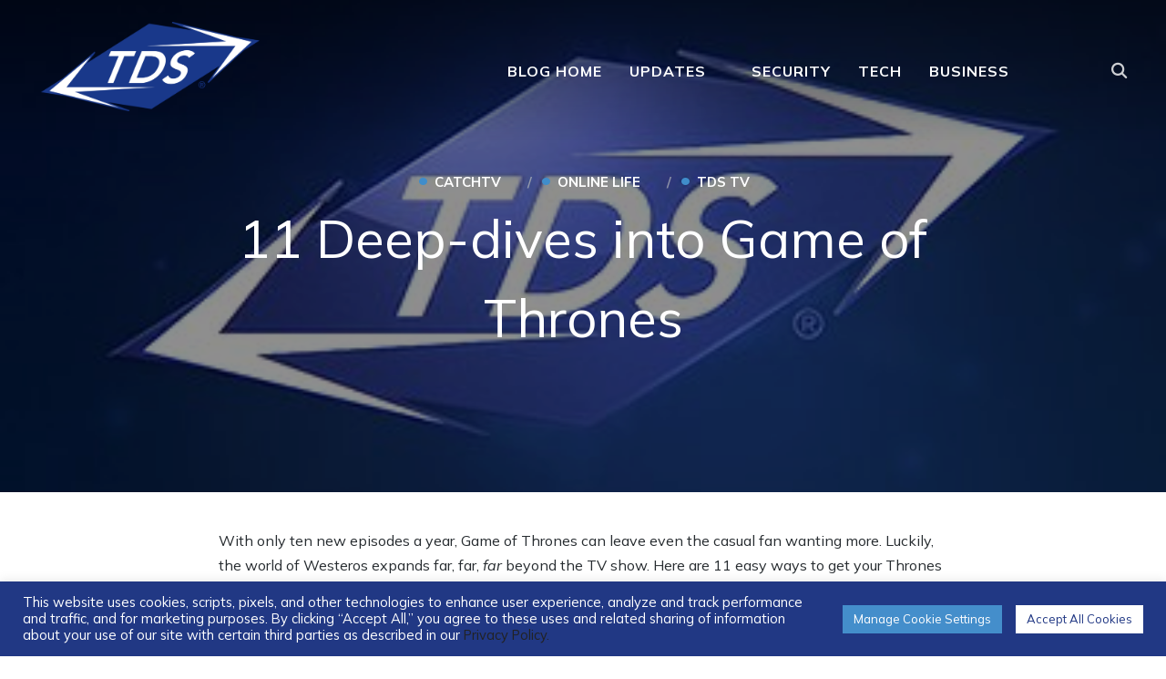

--- FILE ---
content_type: text/css
request_url: https://cdn.blog.tdstelecom.com/wp-content/themes/wpzoom-derive/style.css?ver=1.0.8
body_size: 24927
content:
/*********************************************************************************************

Theme Name: Derive
Theme URI: https://www.wpzoom.com/themes/derive
Version: 1.0.8
Private: true
Author: WPZOOM
Author URI: https://www.wpzoom.com
Description: Derive is a travel & photography WordPress theme, intended to help you create outstanding visual stories.
Tags:  slideshow, ecommerce, fullscreen slider, responsive, theme-options, travel
License: GNU General Public License v2 or later
License URI: http://www.gnu.org/licenses/gpl-2.0.html
Text Domain: wpzoom
Domain Path: /languages/
Requires PHP: 7.2
Tested up to: 6.3

The PHP code portions of this WPZOOM theme are subject to the GNU General Public
License, version 2. All images, cascading style sheets, and JavaScript elements are
released under the WPZOOM Proprietary Use License.


**********************************************************************************************

WARNING! DO NOT EDIT THIS FILE!

To make it easy to update your theme, you should not edit the styles in this file. Instead
add your styles in Customizer > Additional CSS.

**********************************************************************************************

*/
/*--------------------------------------------------------------
>>> TABLE OF CONTENTS:
----------------------------------------------------------------
# Normalize
# Typography
# Elements
# Forms
# Navigation
	## Links
	## Menus
# Accessibility
# Alignments
# Clearings
# Widgets
# Content
	## Posts and pages
	## Comments
# Infinite scroll
# Media
	## Captions
	## Galleries
--------------------------------------------------------------*/
/*--------------------------------------------------------------
# Normalize
--------------------------------------------------------------*/
html {
  font-family: sans-serif;
  -webkit-text-size-adjust: 100%;
  -ms-text-size-adjust: 100%; }

body {
  margin: 0; }

article,
aside,
details,
figcaption,
figure,
footer,
header,
main,
menu,
nav,
section,
summary {
  display: block; }

audio,
canvas,
progress,
video {
  display: inline-block;
  vertical-align: baseline; }

audio:not([controls]) {
  display: none;
  height: 0; }

[hidden],
template {
  display: none; }

a {
  background-color: transparent; }

a:active,
a:hover {
  outline: 0; }

abbr[title] {
  border-bottom: 1px dotted; }

b,
strong {
  font-weight: bold; }

dfn {
  font-style: italic; }

h1 {
  font-size: 2em;
  margin: 0.67em 0; }

mark {
  background: #ff0;
  color: #000; }

small {
  font-size: 80%; }

sub,
sup {
  font-size: 75%;
  line-height: 0;
  position: relative;
  vertical-align: baseline; }

sup {
  top: -0.5em; }

sub {
  bottom: -0.25em; }

img {
  border: 0;
  vertical-align: top; }

svg:not(:root) {
  overflow: hidden; }

figure {
  margin: 0; }

hr {
  -webkit-box-sizing: content-box;
  box-sizing: content-box;
  height: 0; }

pre {
  overflow: auto; }

code,
kbd,
pre,
samp {
  font-family: monospace, monospace;
  font-size: 1em; }

button,
input,
optgroup,
select,
textarea {
  color: inherit;
  font: inherit;
  margin: 0; }

button {
  overflow: visible; }

button,
select {
  text-transform: none; }

button,
html input[type="button"],
input[type="reset"],
input[type="submit"] {
  -webkit-appearance: button;
  cursor: pointer; }

button[disabled],
html input[disabled] {
  cursor: default; }

button::-moz-focus-inner,
input::-moz-focus-inner {
  border: 0;
  padding: 0; }

input {
  line-height: normal; }

input[type="checkbox"],
input[type="radio"] {
  -webkit-box-sizing: border-box;
  box-sizing: border-box;
  padding: 0; }

input[type="number"]::-webkit-inner-spin-button,
input[type="number"]::-webkit-outer-spin-button {
  height: auto; }

input[type="search"]::-webkit-search-cancel-button,
input[type="search"]::-webkit-search-decoration {
  -webkit-appearance: none; }

fieldset {
  border: 2px solid #c0c0c0;
  margin: 0 2px;
  padding: 0.35em 0.625em 0.75em; }

legend {
  border: 0;
  padding: 0; }

textarea {
  overflow: auto; }

optgroup {
  font-weight: bold; }

table {
  border-collapse: collapse;
  border-spacing: 0; }

td,
th {
  padding: 0; }

p {
  margin: 0; }

.sr-only, .screen-reader-text {
  position: absolute;
  width: 1px;
  height: 1px;
  margin: -1px;
  padding: 0;
  overflow: hidden;
  clip: rect(0, 0, 0, 0);
  border: 0; }

/*--------------------------------------------------------------
# Color Scheme
--------------------------------------------------------------*/
/* Default Color Scheme */
a {
  color: #222; }

a:hover {
  color: #222; }

/*--------------------------------------------------------------
# Typography
--------------------------------------------------------------*/
@font-face {
  font-family: 'derive';
  src: url("fonts/derive.eot");
  src: url("fonts/derive.eot?#iefix") format("embedded-opentype"), url("fonts/derive.svg") format("svg"), url("fonts/derive.woff") format("woff"), url("fonts/derive.ttf") format("truetype");
  font-weight: normal;
  font-style: normal; }

[class^="icon-"], [class*=" icon-"] {
  font-family: 'derive';
  speak: none;
  font-style: normal;
  font-weight: normal;
  font-variant: normal;
  text-transform: none;
  line-height: 1;
  /* Better Font Rendering =========== */
  -webkit-font-smoothing: antialiased;
  -moz-osx-font-smoothing: grayscale; }

@font-face {
  font-family: 'derive';
  src: url("fonts/derive.eot?z0mg9s");
  src: url("fonts/derive.eot?z0mg9s#iefix") format("embedded-opentype"), url("fonts/derive.ttf?z0mg9s") format("truetype"), url("fonts/derive.woff?z0mg9s") format("woff"), url("fonts/derive.svg?z0mg9s#derive") format("svg");
  font-weight: normal;
  font-style: normal;
  font-display: block; }

/* Headings */
h1, h2, h3, h4, h5, h6 {
  font-weight: 500;
  line-height: 1.1;
  color: #000; }

h1 small, h2 small, h3 small, h4 small, h5 small, h6 small {
  font-weight: normal;
  line-height: 1; }

h1, h2, h3 {
  margin-top: 20px;
  margin-bottom: 10px; }

h1 small, h2 small, h3 small {
  font-size: 65%; }

h4, h5, h6 {
  margin-top: 10px;
  margin-bottom: 10px; }

h4 small, h5 small, h6 small {
  font-size: 75%; }

h1 {
  font-size: 36px; }

h2 {
  font-size: 30px; }

h3 {
  font-size: 24px; }

h4 {
  font-size: 18px; }

h5 {
  font-size: 14px; }

h6 {
  font-size: 12px; }

.section-title {
  color: #222;
  font-size: 32px;
  font-weight: bold;
  font-family: "Mulish", sans-serif;
  margin: 70px 0 20px; }

.search-results .section-title strong {
  font-weight: normal;
  text-transform: none; }

.section-title .category-name-bullet {
  font-size: 42px;
  margin: 0 10px 0 0; }

.category_description {
  font-size: 16px;
  margin: 0 0 50px; }

@media (min-width: 800px) {
  .category_description {
    max-width: 70%; } }

.archive-header.withbg {
  background-repeat: no-repeat;
  -webkit-background-size: cover;
  background-size: cover;
  padding-top: 200px;
  margin-bottom: 70px;
  position: relative; }
  .archive-header.withbg > .inner-wrap {
    position: relative;
    z-index: 10; }

.archive-header.withbg .section-title,
.archive-header.withbg .category_description {
  color: #fff; }

.archive-header.withbg:before {
  content: "";
  position: absolute;
  width: 100%;
  height: 100%;
  top: 0;
  right: 0;
  bottom: 0;
  left: 0;
  background-image: -webkit-gradient(linear, left top, left bottom, color-stop(60%, rgba(0, 0, 0, 0.2)), to(rgba(0, 0, 0, 0.5)));
  background-image: -webkit-linear-gradient(top, rgba(0, 0, 0, 0.2) 60%, rgba(0, 0, 0, 0.5) 100%);
  background-image: -o-linear-gradient(top, rgba(0, 0, 0, 0.2) 60%, rgba(0, 0, 0, 0.5) 100%);
  background-image: linear-gradient(to bottom, rgba(0, 0, 0, 0.2) 60%, rgba(0, 0, 0, 0.5) 100%);
  background-repeat: repeat-x; }

p {
  margin-bottom: 1em; }

dfn, cite, em, i {
  font-style: italic; }

blockquote {
  margin: 0 1.5em; }

address {
  margin: 0 0 1.5em; }

pre {
  background: #eee;
  font-family: "Courier 10 Pitch", Courier, monospace;
  font-size: 15px;
  font-size: 0.9375rem;
  line-height: 1.6;
  margin-bottom: 1.6em;
  max-width: 100%;
  overflow: auto;
  padding: 1.6em; }

code, kbd, tt, var {
  font-family: Monaco, Consolas, "Andale Mono", "DejaVu Sans Mono", monospace;
  font-size: 15px;
  font-size: 0.9375rem; }

abbr, acronym {
  border-bottom: 1px dotted #666;
  cursor: help; }

mark, ins {
  background: #fff9c0;
  text-decoration: none; }

big {
  font-size: 125%; }

/*--------------------------------------------------------------
# Elements
--------------------------------------------------------------*/
html {
  -webkit-box-sizing: border-box;
  box-sizing: border-box; }

*,
*:before,
*:after {
  /* Inherit box-sizing to make it easier to change the property for components that leverage other behavior; see http://css-tricks.com/inheriting-box-sizing-probably-slightly-better-best-practice/ */
  -webkit-box-sizing: inherit;
  box-sizing: inherit; }

blockquote, q {
  quotes: "" ""; }
  blockquote:before, blockquote:after, q:before, q:after {
    content: ""; }

ul, ol {
  margin: 0 0 1.5em 1em;
  padding: 0; }

ul {
  list-style: disc; }

ol {
  list-style: decimal; }

li > ul,
li > ol {
  margin-bottom: 0;
  margin-left: 1.5em; }

dt {
  font-weight: bold; }

dd {
  margin: 0 1.5em 1.5em; }

img {
  height: auto;
  /* Make sure images are scaled correctly. */
  max-width: 100%;
  /* Adhere to container width. */ }

table {
  margin: 0 0 1.5em;
  width: 100%; }

.floatleft {
  float: left; }

.floatright {
  float: right; }

.sticky, .bypostauthor {
  text-align: left; }

/*--------------------------------------------------------------
# Forms
--------------------------------------------------------------*/
button,
input[type="button"],
input[type="reset"],
input[type="submit"],
.wpzabb-post-grid-more,
.button,
.btn {
  font-family: "Mulish", sans-serif;
  font-weight: bold;
  display: inline-block;
  padding: 10px 30px;
  text-align: center;
  white-space: nowrap;
  text-transform: uppercase;
  letter-spacing: 1px;
  font-size: 16px;
  color: #fff;
  border: 0 none;
  border-radius: 100px;
  background: #101010;
  -webkit-user-select: none;
  -moz-user-select: none;
  -ms-user-select: none;
  user-select: none;
  -webkit-transition: color 0.2s ease, border-color 0.2s ease, background-color 0.2s ease;
  -o-transition: color 0.2s ease, border-color 0.2s ease, background-color 0.2s ease;
  transition: color 0.2s ease, border-color 0.2s ease, background-color 0.2s ease; }

button,
input[type="button"]hover,
input[type="reset"]hover,
input[type="submit"]hover,
.button:hover,
.wpzabb-post-grid-more:hover,
.btn:hover,
.infinite-scroll #infinite-handle span:hover {
  text-decoration: none;
  color: #fff;
  background-color: rgba(0, 0, 0, 0.7); }

.side-nav button,
.side-nav input[type="button"],
.side-nav input[type="reset"],
.side-nav input[type="submit"],
.side-nav .wpzabb-post-grid-more,
.side-nav .button,
.side-nav .btn,
.side-nav .search-form .search-submit,
.site-footer button,
.site-footer input[type="button"],
.site-footer input[type="reset"],
.site-footer input[type="submit"],
.site-footer .wpzabb-post-grid-more,
.site-footer .button,
.site-footer .btn,
.site-footer .search-form .search-submit {
  color: #fff;
  background: #fea6a8; }
  .side-nav button:hover,
  .side-nav input[type="button"]:hover,
  .side-nav input[type="reset"]:hover,
  .side-nav input[type="submit"]:hover,
  .side-nav .wpzabb-post-grid-more:hover,
  .side-nav .button:hover,
  .side-nav .btn:hover,
  .side-nav .search-form .search-submit:hover,
  .site-footer button:hover,
  .site-footer input[type="button"]:hover,
  .site-footer input[type="reset"]:hover,
  .site-footer input[type="submit"]:hover,
  .site-footer .wpzabb-post-grid-more:hover,
  .site-footer .button:hover,
  .site-footer .btn:hover,
  .site-footer .search-form .search-submit:hover {
    color: #000;
    background: #fff; }

div.wpforms-container-full .wpforms-form input[type=submit],
div.wpforms-container-full .wpforms-form button[type=submit],
div.wpforms-container-full .wpforms-form .wpforms-page-button,
button, input[type=button], input[type=reset], input[type=submit] {
  font-family: "Mulish", sans-serif;
  display: inline;
  width: auto;
  padding: 12px 30px;
  text-align: center;
  white-space: nowrap;
  text-transform: uppercase;
  font-weight: 600;
  letter-spacing: 1px;
  font-size: 16px;
  color: #fff;
  border: 0 none;
  border-radius: 100px;
  background: #101010;
  -webkit-transition: color 0.2s ease, border-color 0.2s ease, background-color 0.2s ease;
  -o-transition: color 0.2s ease, border-color 0.2s ease, background-color 0.2s ease;
  transition: color 0.2s ease, border-color 0.2s ease, background-color 0.2s ease; }

div.wpforms-container-full .wpforms-form input[type=submit],
div.wpforms-container-full .wpforms-form button[type=submit],
div.wpforms-container-full .wpforms-form .wpforms-page-button {
  border: none; }

div.wpforms-container-full .wpforms-form input[type=submit]:hover,
div.wpforms-container-full .wpforms-form button[type=submit]:hover,
div.wpforms-container-full .wpforms-form .wpforms-page-button:hover {
  border: none; }

div.wpforms-container-full .wpforms-form input[type=submit]:hover,
div.wpforms-container-full .wpforms-form button[type=submit]:hover,
div.wpforms-container-full .wpforms-form .wpforms-page-button:hover,
button:hover, input[type=button]:hover, input[type=reset]:hover, input[type=submit]:hover {
  cursor: pointer;
  text-decoration: none;
  color: #fff;
  background-color: rgba(0, 0, 0, 0.7); }

input,
textarea {
  font-family: "Mulish", sans-serif;
  color: #444; }

label {
  margin-bottom: 5px;
  display: inline-block; }

input, textarea {
  padding: 11px 10px;
  font-size: 16px;
  background: white;
  border: 2px solid #101010;
  width: auto;
  border-radius: 0; }

input[type=text], textarea {
  -webkit-appearance: none; }

input:focus, textarea:focus {
  border-color: rgba(0, 0, 0, 0.5);
  outline: 0; }

/*--------------------------------------------------------------
# Navigation
--------------------------------------------------------------*/
/*--------------------------------------------------------------
## Posts Pagination
--------------------------------------------------------------*/
.paging-navigation {
  display: -webkit-box;
  display: -webkit-flex;
  display: -ms-flexbox;
  display: flex;
  -webkit-box-align: center;
  -webkit-align-items: center;
  -ms-flex-align: center;
  align-items: center;
  -webkit-box-pack: justify;
  -webkit-justify-content: space-between;
  -ms-flex-pack: justify;
  justify-content: space-between;
  text-transform: uppercase;
  padding: 50px 0; }

.woocommerce nav.woocommerce-pagination ul {
  font-weight: 600;
  font-size: 16px; }

.derive-posts-grid .page-numbers:empty,
.woocommerce-pagination:empty,
.paging-navigation:empty {
  display: none; }

.derive-posts-grid .page-numbers,
.woocommerce-pagination .page-numbers,
.paging-navigation .page-numbers {
  font-size: 16px;
  font-family: "Mulish", sans-serif;
  font-weight: 600;
  letter-spacing: 2px;
  line-height: 1;
  padding: 0 15px;
  -webkit-transition: 0.2s ease all;
  -o-transition: 0.2s ease all;
  transition: 0.2s ease all; }

.derive-posts-grid .page-numbers li .current,
.woocommerce-pagination .page-numbers.current,
.paging-navigation .page-numbers.current {
  text-decoration: none;
  color: #666;
  -webkit-box-shadow: none;
  box-shadow: none; }

.derive-posts-grid .page-numbers li a,
.derive-posts-grid .page-numbers li span {
  border: none; }

.paging-navigation .prev.disabled,
.paging-navigation .next.disabled {
  visibility: hidden; }

.paging-navigation .prev,
.paging-navigation .next,
.paging-navigation .prev .arrow,
.paging-navigation .next .arrow {
  display: inline-block;
  padding: 0;
  -webkit-transition: 0.2s ease all;
  -o-transition: 0.2s ease all;
  transition: 0.2s ease all; }

.paging-navigation .prev .arrow {
  margin-right: 20px; }

.paging-navigation .prev:hover .arrow {
  -webkit-transform: translateX(0.3em);
  -ms-transform: translateX(0.3em);
  -o-transform: translateX(0.3em);
  transform: translateX(0.3em); }

.paging-navigation .next .arrow {
  margin-left: 20px; }

.paging-navigation .next:hover .arrow {
  -webkit-transform: translateX(-0.3em);
  -ms-transform: translateX(-0.3em);
  -o-transform: translateX(-0.3em);
  transform: translateX(-0.3em); }

/*--------------------------------------------------------------
## Links
--------------------------------------------------------------*/
a {
  -webkit-transition: 0.1s ease all;
  -o-transition: 0.1s ease all;
  transition: 0.1s ease all;
  text-decoration: none;
  color: #222; }
  a:hover {
    text-decoration: none;
    color: #fea6a8; }
  a:hover, a:active {
    outline: 0; }

/*--------------------------------------------------------------
## Menus
--------------------------------------------------------------*/
.sf-menu,
.sf-menu * {
  margin: 0;
  padding: 0;
  list-style: none; }

.sf-menu li {
  position: relative; }

.sf-menu ul {
  position: absolute;
  display: none;
  top: 100%;
  left: 0;
  z-index: 99; }

.sf-menu li:hover > ul,
.sf-menu li.sfHover > ul {
  display: block; }

.sf-menu a {
  display: block;
  position: relative; }

.sf-menu ul ul {
  top: 0;
  left: 100%; }

.sf-arrows .sf-with-ul:after {
  content: "\f347";
  display: inline-block;
  -webkit-font-smoothing: antialiased;
  font: normal 12px/16px 'dashicons';
  vertical-align: middle;
  margin-left: 4px; }

.sf-arrows ul .sf-with-ul:after {
  content: "\f345";
  display: inline-block;
  -webkit-font-smoothing: antialiased;
  font: normal 12px/22px 'dashicons';
  float: right;
  vertical-align: top;
  margin: 2px 0 0 4px; }

.sf-arrows ul li > .sf-with-ul:focus:after,
.sf-arrows ul li:hover > .sf-with-ul:after,
.sf-arrows ul .sfHover > .sf-with-ul:after {
  border-left-color: white; }

.navbar a {
  color: #fff; }

.navbar-toggle {
  position: relative;
  float: right;
  margin: 0 0 0 15px;
  padding-left: 0;
  padding-right: 0;
  width: 30px;
  border-color: transparent;
  background: transparent; }

.derive--with-page-nav .navbar-toggle {
  display: block; }

.navbar-toggle:hover {
  border-color: transparent;
  background-color: transparent; }

.navbar-toggle .icon-bar {
  position: relative;
  display: block;
  width: 22px;
  height: 2px;
  background: #222;
  -webkit-transition: all 0.2s ease-in-out;
  -o-transition: all 0.2s ease-in-out;
  transition: all 0.2s ease-in-out; }

.side-nav .navbar-toggle .icon-bar {
  background: #fff; }

.navbar-toggle .icon-bar + .icon-bar {
  margin-top: 5px; }

/* hamburger animation */
.navbar-toggle .icon-bar {
  -webkit-transition: width .13s ease-out, -webkit-transform .13s ease-out, opacity .13s ease-out;
  -o-transition: width .13s ease-out, -o-transform .13s ease-out, opacity .13s ease-out;
  transition: width .13s ease-out, transform .13s ease-out, opacity .13s ease-out; }

/* hamburger when side-nav is opened */
.side-nav-open .navbar-toggle .icon-bar:nth-child(2) {
  -webkit-transform: rotateZ(-45deg) translate3d(-5px, 5px, 0);
  transform: rotateZ(-45deg) translate3d(-5px, 5px, 0);
  width: 28px; }

.side-nav-open .navbar-toggle .icon-bar:nth-child(3) {
  -webkit-transform: translateX(0);
  -ms-transform: translateX(0);
  -o-transform: translateX(0);
  transform: translateX(0);
  opacity: 0; }

.side-nav-open .navbar-toggle .icon-bar:nth-child(4) {
  -webkit-transform: rotateZ(45deg) translate3d(-5px, -5px, 0);
  transform: rotateZ(45deg) translate3d(-5px, -5px, 0);
  width: 28px; }

.navbar-nav {
  font-weight: 400;
  padding: 0; }

.navbar-nav ul {
  font-size: 13px; }

.navbar-nav > li {
  margin: 0; }

.navbar-nav a {
  padding: 0;
  font-family: "Mulish", sans-serif;
  font-weight: bold;
  text-transform: uppercase;
  font-size: 16px;
  color: #111;
  letter-spacing: 1px;
  border-bottom: 1px solid transparent;
  -webkit-transition: 0.2s ease all;
  -o-transition: 0.2s ease all;
  transition: 0.2s ease all; }

.wpz-transparent-header .navbar-nav > li > a,
.site-header.header-with-cover .navbar-nav > li > a {
  color: #fff; }

.navbar-nav > li > a:hover {
  text-decoration: none;
  color: #4a4a4a; }

.wpz-transparent-header .navbar-nav > li > a:hover,
.site-header.header-with-cover .navbar-nav > li > a:hover {
  color: #fff;
  opacity: .7;
  border-bottom-color: transparent !important; }

.navbar-nav > li:hover > a {
  border-bottom-color: transparent !important; }

.site-header.headroom--not-top .navbar-toggle .icon-bar {
  background: #000; }

@media (min-width: 1025px) {
  .navbar-nav ul {
    left: 50%;
    width: 220px;
    margin-top: 0;
    background: #101010;
    -webkit-transform: translate(-50%, 0);
    -ms-transform: translate(-50%, 0);
    -o-transform: translate(-50%, 0);
    transform: translate(-50%, 0);
    line-height: 1.5;
    -webkit-box-shadow: 0 0 15px 0 rgba(0, 0, 0, 0.1);
    box-shadow: 0 0 15px 0 rgba(0, 0, 0, 0.1);
    white-space: normal; }
    .navbar-nav ul:before {
      content: '';
      display: block;
      width: 0;
      height: 0;
      border-left: 7px solid transparent;
      border-right: 7px solid transparent;
      border-bottom: 7px solid #101010;
      position: absolute;
      top: -7px;
      left: 47.5%;
      z-index: 470; }
  .navbar-nav ul li {
    border-bottom: 1px solid rgba(255, 255, 255, 0.07); }
  .navbar-nav ul li:last-child {
    border-bottom: none; }
  .navbar-nav ul a {
    color: #b0b0b0;
    padding: 12px 15px;
    margin: 0 8px !important;
    border-bottom: none;
    font-size: 16px;
    text-transform: none;
    font-weight: 600; }
  .navbar-nav ul a:hover {
    border-bottom: none;
    color: #fff; }
  .navbar-nav ul .current-menu-item a,
  .navbar-nav ul .current_page_item a,
  .navbar-nav ul .current-menu-parent a,
  .navbar-nav ul .current_page_parent a {
    color: #fff; }
  .navbar-nav ul ul {
    right: 100%;
    -webkit-transform: translate(0, 0);
    -ms-transform: translate(0, 0);
    -o-transform: translate(0, 0);
    transform: translate(0, 0);
    margin-top: 0; }
    .navbar-nav ul ul:before {
      display: none; }
  .navbar-nav > .current-menu-item > a,
  .navbar-nav > .current_page_item > a,
  .navbar-nav > .current-menu-parent > a,
  .navbar-nav > .current_page_parent > a {
    border-bottom: 1px solid rgba(0, 0, 0, 0.3); }
  .wpz-transparent-header .navbar-nav > .current-menu-item > a,
  .wpz-transparent-header .navbar-nav > .current_page_item > a,
  .wpz-transparent-header .navbar-nav > .current-menu-parent > a,
  .wpz-transparent-header .navbar-nav > .current_page_parent > a,
  .site-header.header-with-cover .navbar-nav > .current-menu-item > a,
  .site-header.header-with-cover .navbar-nav > .current_page_item > a,
  .site-header.header-with-cover .navbar-nav > .current-menu-parent > a,
  .site-header.header-with-cover .navbar-nav > .current_page_parent > a {
    border-bottom: 1px solid rgba(255, 255, 255, 0.3); }
  .site-header.headroom--not-top .current-menu-item a,
  .site-header.headroom--not-top .current_page_item a,
  .site-header.headroom--not-top .current-menu-parent a,
  .site-header.headroom--not-top .current_page_parent a {
    border-bottom: 1px solid rgba(0, 0, 0, 0.3); } }

/* WooCommerce Cart Icon */
a.cart-button:before {
  font: normal 26px/25px 'dashicons';
  display: inline-block;
  margin: 0 8px 0 0;
  content: '\f174';
  vertical-align: middle;
  -webkit-font-smoothing: antialiased; }

a.cart-button {
  display: block;
  float: right; }

/* Button in menu */
.navbar .wpz-button a {
  background-color: #fea6a8;
  color: #fff !important;
  padding: 3px 16px;
  border-radius: 3px;
  -webkit-transition: .2s ease all;
  -o-transition: .2s ease all;
  transition: .2s ease all;
  font-size: 15px;
  -webkit-box-shadow: 0px 0px 2px 0px rgba(0, 0, 0, 0.2);
  box-shadow: 0px 0px 2px 0px rgba(0, 0, 0, 0.2);
  border-bottom: 1px solid transparent !important; }

.navbar .wpz-button a:hover {
  text-decoration: none;
  border-bottom: 1px solid transparent; }

/*--------------------------------------------------------------
## Search Bar in Main Menu
--------------------------------------------------------------*/
/* Navbar Search Form */
.site-header .sb-search {
  float: none;
  position: absolute;
  right: 1.5%;
  height: auto;
  top: 50%;
  -webkit-transform: translate(-50%, -50%);
  -ms-transform: translate(-50%, -50%);
  -o-transform: translate(-50%, -50%);
  transform: translate(-50%, -50%); }

.site-header .sb-search form {
  position: relative;
  width: 50px;
  height: 45px; }

.sb-search {
  margin: 0 0 0 5px;
  z-index: 200;
  text-align: right;
  width: 35px; }
  .sb-search .sb-search-input {
    position: absolute;
    top: 0;
    right: 0;
    border: none;
    outline: none;
    width: 20px;
    height: 40px;
    margin: 0;
    z-index: 10;
    padding: 10px 65px 10px 15px;
    font-family: inherit;
    font-size: 16px;
    color: #000;
    visibility: hidden;
    opacity: 0;
    border: none;
    -webkit-transition: width 0.3s;
    -o-transition: width 0.3s;
    transition: width 0.3s;
    -webkit-transition: 0.2s ease all;
    -o-transition: 0.2s ease all;
    transition: 0.2s ease all;
    background: #fff;
    -webkit-transition: width 0.6s, border-radius 0.6s, background 0.6s;
    -o-transition: width 0.6s, border-radius 0.6s, background 0.6s;
    transition: width 0.6s, border-radius 0.6s, background 0.6s;
    -webkit-box-shadow: none;
    box-shadow: none; }
  .sb-search input[type="search"].sb-search-input {
    -webkit-appearance: none; }
  .sb-search .sb-search-input::-webkit-input-placeholder, .sb-search .sb-search-input:-moz-placeholder, .sb-search .sb-search-input::-moz-placeholder, .sb-search .sb-search-input:-ms-input-placeholder {
    color: #000; }
  .sb-search .sb-icon-search {
    width: 40px;
    height: 40px;
    display: block;
    position: absolute;
    right: 0;
    top: 0;
    padding: 0;
    margin: 0;
    line-height: 43px;
    text-align: center;
    cursor: pointer; }
  .sb-search .sb-search-submit {
    width: 40px;
    height: 40px;
    display: block;
    position: absolute;
    right: 0;
    top: 0;
    padding: 0;
    margin: 0;
    line-height: 40px;
    text-align: center;
    cursor: pointer;
    background: #fff;
    opacity: 0;
    color: #3a3d40;
    border: none;
    outline: none;
    z-index: -1; }
  .sb-search .sb-icon-search {
    color: #9a9b9c;
    z-index: 90;
    font-size: 18px;
    font-family: 'derive';
    speak: none;
    font-style: normal;
    font-weight: bold;
    font-variant: normal;
    text-transform: none;
    -webkit-font-smoothing: antialiased;
    -webkit-transition: 0.2s ease all;
    -o-transition: 0.2s ease all;
    transition: 0.2s ease all; }
    .sb-search .sb-icon-search:before {
      content: "\e902"; }
    .sb-search .sb-icon-search:hover {
      color: #111;
      opacity: 1; }
  .sb-search.sb-search-open .sb-icon-search:before {
    color: #000;
    content: "\e901";
    font-family: 'derive';
    font-family: inherit;
    font-size: 30px;
    line-height: 40px;
    font-weight: normal; }

/* Open state */
.sb-search.sb-search-open .sb-search-input {
  visibility: visible;
  opacity: 1;
  width: 270px;
  -webkit-transition: width 0.2s ease, background 0.2s;
  -o-transition: width 0.2s ease, background 0.2s;
  transition: width 0.2s ease, background 0.2s;
  -webkit-box-shadow: 0px 0px 5px 0px rgba(0, 0, 0, 0.16);
  box-shadow: 0px 0px 5px 0px rgba(0, 0, 0, 0.16);
  border-radius: 50px; }

.sb-search.sb-search-open .sb-icon-search {
  background: none;
  z-index: 11; }

.no-js .sb-search .sb-icon-search {
  background: none;
  z-index: 11; }

.sb-search.sb-search-open .sb-search-submit, .no-js .sb-search .sb-search-submit {
  z-index: 90; }

.wpz-transparent-header .site-header .sb-search .sb-icon-search,
.site-header.header-with-cover .sb-search .sb-icon-search {
  color: #fff;
  opacity: .8; }

.wpz-transparent-header .site-header .sb-search .sb-search-submit,
.site-header.header-with-cover .sb-search .sb-search-submit {
  color: #fff; }

.site-header.headroom--not-top .sb-search .sb-search-input,
.site-header.headroom--not-top .sb-search .sb-icon-search,
.wpz-transparent-header .site-header.headroom--not-top .sb-search .sb-search-input,
.wpz-transparent-header .site-header.headroom--not-top .sb-search .sb-icon-search,
.site-header.header-with-cover.headroom--not-top .sb-search .sb-search-input,
.site-header.header-with-cover.headroom--not-top .sb-search .sb-icon-search {
  color: #101010; }

.site-header.headroom--not-top .sb-search .sb-search-submit,
.wpz-transparent-header .site-header.headroom--not-top .sb-search .sb-search-submit,
.site-header.header-with-cover.headroom--not-top .sb-search .sb-search-submit {
  color: #101010; }

.site-header .sb-search .sb-search-input::-webkit-input-placeholder,
.wpz-transparent-header .site-header.headroom--not-top .sb-search .sb-search-input::-webkit-input-placeholder,
.site-header.header-with-cover.headroom--not-top .sb-search .sb-search-input::-webkit-input-placeholder {
  color: rgba(0, 0, 0, 0.8); }

.site-header .sb-search .sb-search-input::-moz-placeholder,
.wpz-transparent-header .site-header.headroom--not-top .sb-search .sb-search-input::-moz-placeholder,
.site-header.header-with-cover.headroom--not-top .sb-search .sb-search-input::-moz-placeholder {
  color: rgba(0, 0, 0, 0.8); }

.site-header .sb-search .sb-search-input::placeholder,
.wpz-transparent-header .site-header.headroom--not-top .sb-search .sb-search-input::placeholder,
.site-header.header-with-cover.headroom--not-top .sb-search .sb-search-input::placeholder {
  color: rgba(0, 0, 0, 0.8); }

.wpz-transparent-header .site-header .sb-search .sb-search-input::-webkit-input-placeholder,
.site-header.header-with-cover .sb-search .sb-search-input::-webkit-input-placeholder {
  color: rgba(255, 255, 255, 0.8); }

.wpz-transparent-header .site-header .sb-search .sb-search-input::-moz-placeholder,
.site-header.header-with-cover .sb-search .sb-search-input::-moz-placeholder {
  color: rgba(255, 255, 255, 0.8); }

.wpz-transparent-header .site-header .sb-search .sb-search-input::placeholder,
.site-header.header-with-cover .sb-search .sb-search-input::placeholder {
  color: rgba(255, 255, 255, 0.8); }

/*--------------------------------------------------------------
## Social Icons in Header
--------------------------------------------------------------*/
/* Header Social Icons */
.header_social {
  float: right;
  text-align: right;
  margin: 0 0 0 10px; }

.header_social .widget {
  margin: 0; }

.header_social .widget h3.title {
  display: none; }

.header_social .widget .zoom-social-icons-list--no-labels.zoom-social-icons-list--without-canvas {
  margin: 0; }

.header_social .zoom-social-icons-list--without-canvas .socicon {
  -webkit-transition: 0.3s ease all;
  -o-transition: 0.3s ease all;
  transition: 0.3s ease all; }

.header_social .zoom-social-icons-list .socicon:hover {
  opacity: 0.8; }

/*--------------------------------------------------------------
# Accessibility
--------------------------------------------------------------*/
/* Text meant only for screen readers. */
.screen-reader-text {
  clip: rect(1px, 1px, 1px, 1px);
  position: absolute !important;
  height: 1px;
  width: 1px;
  overflow: hidden; }
  .screen-reader-text:focus {
    background-color: #f1f1f1;
    border-radius: 3px;
    -webkit-box-shadow: 0 0 2px 2px rgba(0, 0, 0, 0.6);
    box-shadow: 0 0 2px 2px rgba(0, 0, 0, 0.6);
    clip: auto !important;
    color: #444444;
    display: block;
    font-size: 14px;
    font-size: 0.875rem;
    font-weight: bold;
    height: auto;
    left: 5px;
    line-height: normal;
    padding: 15px 23px 14px;
    text-decoration: none;
    top: 5px;
    width: auto;
    z-index: 100000;
    /* Above WP toolbar. */ }

/* Do not show the outline on the skip link target. */
#content[tabindex="-1"]:focus {
  outline: 0; }

/*--------------------------------------------------------------
# Alignments
--------------------------------------------------------------*/
.alignleft {
  float: left;
  margin-right: 15px; }

.alignright {
  float: right;
  margin-left: 15px; }

.aligncenter {
  margin-left: auto;
  margin-right: auto;
  display: block;
  margin-left: auto;
  margin-right: auto;
  text-align: center; }

/*--------------------------------------------------------------
# Clearings
--------------------------------------------------------------*/
.clear:before,
.clear:after,
.entry-content:before,
.entry-content:after,
.comment-content:before,
.comment-content:after,
.site-content:before,
.site-content:after,
.site-footer:before,
.site-footer:after {
  content: "";
  display: table;
  table-layout: fixed; }

.clear:after,
.entry-content:after,
.comment-content:after,
.site-content:after,
.site-footer:after {
  clear: both; }

/*--------------------------------------------------------------
# Infinite Scrolling
--------------------------------------------------------------*/
/* Hides navigation links and site footer when infinite scroll is active */
.infinite-scroll .navigation {
  display: none; }

.infinite-scroll:not(.infinity-end):not(.neverending) #recent-posts {
  margin-bottom: 40px;
  position: relative; }

.infinite-scroll #infinite-handle {
  left: 0;
  right: 0;
  text-transform: uppercase;
  font-weight: bold;
  font-size: 12px;
  text-align: center;
  box-shadow: 0 6px 10px 0 rgba(0, 0, 0, 0.1);
  -webkit-box-shadow: 0 6px 10px 0 rgba(0, 0, 0, 0.1);
  -webkit-transition: -webkit-transform 0.3s cubic-bezier(0.22, 0.665, 0.34, 0.875);
  transition: -webkit-transform 0.3s cubic-bezier(0.22, 0.665, 0.34, 0.875);
  -o-transition: -o-transform 0.3s cubic-bezier(0.22, 0.665, 0.34, 0.875);
  transition: transform 0.3s cubic-bezier(0.22, 0.665, 0.34, 0.875);
  -webkit-transition: -webkit-transform 0.3s cubic-bezier(0.22, 0.665, 0.34, 0.875), -webkit-transform 0.3s cubic-bezier(0.22, 0.665, 0.34, 0.875);
  transition: transform 0.3s cubic-bezier(0.22, 0.665, 0.34, 0.875), -webkit-transform 0.3s cubic-bezier(0.22, 0.665, 0.34, 0.875); }
  .infinite-scroll #infinite-handle span {
    display: block;
    width: 100%;
    line-height: 50px;
    border-radius: 5px;
    color: #fff;
    -webkit-transition: 0.2s ease all;
    -o-transition: 0.2s ease all;
    transition: 0.2s ease all;
    text-transform: uppercase;
    font-size: 16px;
    font-weight: bold; }
    .infinite-scroll #infinite-handle span button {
      -webkit-transition: none;
      -o-transition: none;
      transition: none;
      -webkit-box-shadow: none;
      box-shadow: none;
      -webkit-transform: none;
      -ms-transform: none;
      -o-transform: none;
      transform: none; }
  .infinite-scroll #infinite-handle:hover {
    color: #fff;
    border: none;
    -webkit-transform: translateY(-1px);
    -ms-transform: translateY(-1px);
    -o-transform: translateY(-1px);
    transform: translateY(-1px);
    -webkit-box-shadow: 0 4px 20px -5px rgba(0, 0, 0, 0.5);
    box-shadow: 0 4px 20px -5px rgba(0, 0, 0, 0.5); }

/*--------------------------------------------------------------
# Content
--------------------------------------------------------------*/
html {
  font-size: 10px;
  -webkit-tap-highlight-color: rgba(0, 0, 0, 0); }

html, body {
  margin: 0;
  padding: 0;
  overflow-x: hidden; }

body {
  margin: 0;
  padding: 0;
  font-family: "Mulish", sans-serif;
  font-size: 16px;
  font-weight: normal;
  background-repeat: no-repeat;
  -webkit-font-smoothing: antialiased;
  -moz-osx-font-smoothing: grayscale;
  background: #fff;
  line-height: 1.7;
  color: #444; }
  body.noscroll {
    position: fixed;
    overflow: hidden;
    width: 100%; }

.wrap,
.inner-wrap {
  max-width: 1200px;
  margin: 0 auto; }

.single .page-with-cover > .inner-wrap,
.page .page-with-cover > .inner-wrap {
  max-width: none;
  margin: 0; }

.inner-wrap:before,
.inner-wrap:after {
  content: " ";
  display: table; }

.inner-wrap:after {
  clear: both; }

#main {
  background: #f6f7f9;
  padding-top: 0;
  padding-bottom: 25px; }

.page #main,
.single #main {
  background: #fff; }

#main.portfolio-with-post-cover,
#main.blog-with-post-cover,
#main.page-with-cover {
  padding-top: 0 !important; }

.home .builder-wrap .widget {
  margin-bottom: 0; }

.highlight {
  background: rgba(255, 255, 0, 0.2);
  -webkit-box-shadow: 0 0 0 1px #ff0, 0 0 5px 2px #ff0 !important;
  box-shadow: 0 0 0 1px #ff0, 0 0 5px 2px #ff0 !important; }

.hidden {
  display: none; }

/*--------------------------------------------------------------
## Posts and pages
--------------------------------------------------------------*/
/* Blog Posts */
.blog-with-post-cover .blog-header-cover {
  min-height: 300px;
  position: relative;
  background: black;
  margin-bottom: 50px; }

.blog-with-post-cover .blog-header-cover-image {
  opacity: 0.8;
  position: absolute;
  height: 100%;
  width: 100%;
  top: 0;
  right: 0;
  bottom: 0;
  left: 0;
  -webkit-background-size: cover;
  background-size: cover;
  background-position: center center; }

.blog-with-post-cover .blog-header-cover-image:after {
  content: " ";
  position: absolute;
  top: 0;
  right: 0;
  bottom: 0;
  left: 0;
  background-image: -webkit-linear-gradient(top, rgba(0, 0, 0, 0.1) 0%, rgba(0, 0, 0, 0.5) 100%);
  background-image: -o-linear-gradient(top, rgba(0, 0, 0, 0.1) 0%, rgba(0, 0, 0, 0.5) 100%);
  background-image: -webkit-gradient(linear, left top, left bottom, from(rgba(0, 0, 0, 0.1)), to(rgba(0, 0, 0, 0.5)));
  background-image: linear-gradient(to bottom, rgba(0, 0, 0, 0.1) 0%, rgba(0, 0, 0, 0.5) 100%);
  background-repeat: repeat-x;
  filter: progid:DXImageTransform.Microsoft.gradient(startColorstr='#1A000000', endColorstr='#80000000', GradientType=0); }

.blog-with-post-cover .blog-header-info {
  position: relative;
  z-index: 99;
  padding: 50px 0;
  position: absolute;
  top: 50%;
  -webkit-transform: translateY(-50%);
  -ms-transform: translateY(-50%);
  -o-transform: translateY(-50%);
  transform: translateY(-50%);
  left: 0;
  right: 0; }

.blog-with-post-cover .blog-header-info .entry-info {
  margin-top: 0;
  color: #fff; }

.blog-with-post-cover .blog-header-info .section-title {
  color: #fff; }

.blog-with-post-cover .section-title:after {
  background: rgba(255, 255, 255, 0.3); }

.archive #main {
  background: #f6f7f9; }

.recent-posts article {
  background-color: #fff; }

.recent-posts .post-thumb {
  display: block;
  margin-bottom: 30px; }

.recent-posts .post-thumb a:hover {
  -webkit-box-shadow: none;
  box-shadow: none; }

.recent-posts .post-thumb img {
  max-width: 100%;
  height: auto;
  width: 100%; }

.single .entry-content .reorderable-content,
.page .entry-content .reorderable-content {
  position: relative; }

.single .entry-content .reorderable-content > *,
.page .entry-content .reorderable-content > * {
  margin-top: 90px;
  margin-bottom: 90px; }

.single .entry-content .entry-meta .reorderable-content > *,
.page .entry-content .entry-meta .reorderable-content > * {
  margin-top: 10px;
  margin-bottom: 10px; }

.single .entry-content .reorderable-content > *:first-child,
.page .entry-content .reorderable-content > *:first-child {
  margin-top: 0; }

.single .entry-content .reorderable-content > *:last-child,
.page .entry-content .reorderable-content > *:last-child {
  margin-bottom: 0; }

.entry-header {
  position: relative; }

.single .entry-header,
.page .entry-header {
  margin-top: 90px;
  text-align: center; }

.single .has-post-cover .entry-header,
.page .has-post-cover .entry-header {
  max-width: 950px;
  width: 100%;
  margin-top: 0;
  z-index: 100; }

.entry-title {
  font-family: "Playfair Display", sans-serif;
  margin-top: 0;
  margin-bottom: 20px;
  font-size: 28px;
  font-weight: 900;
  line-height: 1.5; }

.single .entry-title,
.page .entry-title {
  margin-top: 10px; }

.recent-posts .entry-title {
  font-size: 28px;
  line-height: 1.3; }

.entry-title a {
  color: #222;
  -webkit-transition: .3s ease all;
  -o-transition: .3s ease all;
  transition: .3s ease all; }

.entry-title a:hover {
  color: #222;
  text-decoration: underline; }

.page .has-post-cover .entry-header .entry-title:after {
  display: none; }

.entry-content:before,
.entry-content:after {
  content: " ";
  display: table; }

.entry-content:after {
  clear: both; }

.single .entry-content,
.page .entry-content {
  position: relative;
  max-width: 800px;
  margin: 0 auto;
  color: #272c30; }

.entry-content p {
  margin-bottom: 28px;
  word-wrap: break-word; }

.entry-content p:last-child {
  margin-bottom: 0; }

.entry-content img {
  max-width: 100%;
  height: auto; }

.entry-meta {
  /*color: #999;*/ }
  .entry-meta p {
    margin-bottom: 0; }

@media (min-width: 1250px) {
  .single .entry-meta {
    display: -webkit-box;
    display: -webkit-flex;
    display: -ms-flexbox;
    display: flex;
    -webkit-box-orient: vertical;
    -webkit-box-direction: normal;
    -webkit-flex-direction: column;
    -ms-flex-direction: column;
    flex-direction: column;
    -webkit-box-align: center;
    -webkit-align-items: center;
    -ms-flex-align: center;
    align-items: center;
    position: absolute;
    top: 0;
    left: -50px;
    text-align: center;
    font-family: "Mulish", sans-serif;
    -webkit-transform: translateX(-100%);
    -ms-transform: translateX(-100%);
    -o-transform: translateX(-100%);
    transform: translateX(-100%); } }

.single .entry-author a {
  text-decoration: none; }

.single .entry-author .avatar {
  display: block;
  border-radius: 50%;
  margin: 0 auto 10px; }

.single .entry-author .author-name {
  font-family: "Playfair Display", sans-serif;
  font-size: 18px;
  font-weight: 600;
  text-align: center;
  line-height: 1;
  margin-bottom: 12px;
  display: block; }

.single .entry-meta .entry-date {
  font-size: 14px;
  line-height: 1;
  color: #999; }

.single .entry-meta .edit-link {
  font-size: 12px;
  font-weight: 600;
  text-transform: uppercase;
  margin: 30px 0 0; }

.single .entry-meta a:hover {
  opacity: 0.7;
  -webkit-box-shadow: none;
  box-shadow: none; }

.recent-posts .entry-meta {
  font-size: 16px;
  font-family: "Mulish", sans-serif;
  margin: 0 0 20px; }

.entry-meta a {
  color: #222; }

/*.recent-posts .entry-meta a {
    border-bottom: 1px solid #ccc;
    padding-bottom: 2px;
}*/
.entry-meta a:hover {
  color: #222;
  text-decoration: none; }

.recent-posts .entry-meta span {
  display: inline; }

.entry-meta .post-categories,
.entry-meta .post-categories li {
  list-style: none;
  padding: 0;
  margin: 0; }

.entry-content a {
  font-weight: 600;
  text-decoration: underline; }
  .entry-content a:hover {
    text-decoration: none; }

.more-link,
.more_link {
  font-weight: bold;
  display: table;
  text-align: center;
  margin: 10px auto 0;
  text-decoration: none !important; }
  .more-link:hover,
  .more_link:hover {
    opacity: .7;
    color: #000; }

.author_links {
  margin-top: 15px; }
  .author_links a:last-child {
    margin-right: 0; }
  .author_links a:before {
    content: "\e600";
    display: inline-block;
    -webkit-font-smoothing: antialiased;
    font: normal 20px/100% 'derive';
    vertical-align: top;
    margin: 4px 8px 0;
    color: #222;
    speak: none;
    font-style: normal;
    font-weight: normal;
    font-variant: normal;
    text-transform: none;
    line-height: 1; }
  .author_links a.author_facebook:before {
    content: "\e601"; }
  .author_links a.author_instagram:before {
    content: "\ea92"; }

/*********************************************************************************************

8.  Single posts

*********************************************************************************************/
.entry-cover {
  margin-bottom: 60px; }

.single .has-post-cover .entry-cover {
  min-height: 75vh;
  height: 100%;
  position: relative;
  background: black; }

.page .has-post-cover .entry-cover {
  min-height: 450px;
  height: 100%;
  position: relative;
  background: black; }

.page .has-post-cover .cover-fullheight.entry-cover,
.single-post .has-post-cover .cover-fullheight.entry-cover {
  height: 100vh; }

.single-post.admin-bar .has-post-cover .cover-fullheight.entry-cover,
.page.admin-bar .has-post-cover .cover-fullheight.entry-cover {
  height: -webkit-calc(100vh - 32px);
  height: calc(100vh - 32px); }

@media screen and (max-width: 782px) {
  .single-post.admin-bar .has-post-cover .cover-fullheight.entry-cover,
  .page.admin-bar .has-post-cover .cover-fullheight.entry-cover {
    height: -webkit-calc(100vh - 46px);
    height: calc(100vh - 46px); } }

.page .has-post-cover .entry-cover-image,
.single .has-post-cover .entry-cover-image {
  opacity: 0.8;
  position: absolute;
  top: 0;
  right: 0;
  bottom: 0;
  left: 0;
  -webkit-background-size: cover;
  background-size: cover;
  background-position: center center;
  -webkit-transition: all .2s ease-in-out;
  -o-transition: all .2s ease-in-out;
  transition: all .2s ease-in-out; }

.page .has-post-cover .entry-cover-image:after,
.single .has-post-cover .entry-cover-image:after {
  content: " ";
  position: absolute;
  top: 0;
  right: 0;
  bottom: 0;
  left: 0;
  background-color: rgba(0, 0, 0, 0.3);
  background-repeat: repeat-x; }

.single .has-post-cover .no-overlay .entry-cover-image,
.page .has-post-cover .no-overlay .entry-cover-image {
  opacity: 1; }

.single .has-post-cover .no-overlay .entry-cover-image:after,
.page .has-post-cover .no-overlay .entry-cover-image:after {
  display: none; }

.page .has-post-cover .entry-header .entry-info,
.single .has-post-cover .entry-header .entry-info {
  margin-top: 0;
  color: #fff; }
  .page .has-post-cover .entry-header .entry-info .edit-link,
  .single .has-post-cover .entry-header .entry-info .edit-link {
    display: block;
    font-size: 16px; }
    .page .has-post-cover .entry-header .entry-info .edit-link a,
    .single .has-post-cover .entry-header .entry-info .edit-link a {
      color: #fff; }

.page .post-location,
.single .post-location {
  font-style: italic; }

.page .post-location .dashicons,
.single .post-location .dashicons {
  vertical-align: middle; }

.page .entry-header .entry-info .post-categories,
.single .entry-header .entry-info .post-categories,
.page .entry-header .entry-info .post-categories li,
.single .entry-header .entry-info .post-categories li {
  list-style: none;
  padding: 0;
  margin: 0; }

.page .entry-header .entry-info .post-categories,
.single .entry-header .entry-info .post-categories {
  font-size: 15px;
  font-weight: bold;
  text-transform: uppercase;
  line-height: 1; }

.page .has-post-cover .entry-header .entry-info .post-categories,
.single .has-post-cover .entry-header .entry-info .post-categories {
  text-align: center; }

.page .entry-header .entry-info .post-categories li,
.single .entry-header .entry-info .post-categories li {
  display: inline-block;
  margin: 0 20px 0 0; }

.page .entry-header .entry-info .post-categories li:last-child,
.single .entry-header .entry-info .post-categories li:last-child {
  margin-right: 0; }

.page .entry-header .entry-info .post-categories a,
.single .entry-header .entry-info .post-categories a {
  color: #000; }

.page .has-post-cover .entry-header .entry-info .post-categories a,
.single .has-post-cover .entry-header .entry-info .post-categories a {
  color: #fff; }

.page .entry-header .entry-info .post-categories a:hover,
.single .entry-header .entry-info .post-categories a:hover {
  -webkit-box-shadow: none;
  box-shadow: none;
  opacity: 0.7; }

.page .entry-header .entry-info .post-categories .category-color,
.single .entry-header .entry-info .post-categories .category-color {
  font-size: 24px;
  margin: 0 6px 0 0; }

.page .has-post-cover .entry-header .entry-title,
.single .has-post-cover .entry-header .entry-title {
  color: #fff;
  text-transform: none;
  font-weight: 900;
  text-align: center;
  margin-top: 10px;
  margin-bottom: 25px;
  padding: 0;
  font-family: "Playfair Display", sans-serif; }

.page .has-post-cover .entry-header .entry-excerpt,
.single .has-post-cover .entry-header .entry-excerpt {
  font-size: 15px;
  text-align: center; }

.page .has-post-cover .entry-header .entry-meta,
.single .has-post-cover .entry-header .entry-meta {
  color: rgba(255, 255, 255, 0.7);
  opacity: 0.9;
  font-size: 16px; }

.page .has-post-cover .entry-header .entry-meta a,
.single .has-post-cover .entry-header .entry-meta a {
  color: #fff;
  font-weight: 600; }

.page .has-post-cover .entry-header .entry-meta a:hover,
.single .has-post-cover .entry-header .entry-meta a:hover {
  text-decoration: none;
  color: #fea6a8; }

.page .entry-category + .entry-date,
.single .entry-category + .entry-date {
  display: inline-block; }

/*.page .entry-content,
.single .entry-content {
    max-width: 950px;
    margin: 45px auto;
}*/
.page .full-width .entry-content,
.single .full-width .entry-content {
  max-width: 100%;
  margin: 0;
  padding: 0; }

.full-width .tiled-gallery {
  max-width: 100%;
  text-align: center;
  margin-right: auto;
  margin-left: auto;
  margin-bottom: 0; }

.page .full-width .entry-info {
  margin-top: 0; }

.page .full-width .entry-title {
  margin-bottom: 0; }

.page .entry-footer,
.single .entry-footer {
  max-width: 700px;
  margin: 0 auto 150px;
  padding: 0;
  text-align: center; }

.page .entry-footer .section-title,
.single .entry-footer .section-title {
  margin-top: 50px;
  margin-bottom: 20px;
  color: #666;
  font-size: 16px;
  font-weight: 500;
  text-align: center;
  font-family: "Playfair Display", sans-serif;
  text-transform: uppercase; }

.page .entry-footer .section-title:after,
.single .entry-footer .section-title:after {
  display: none; }

.page .entry-footer .section-title:before,
.single .entry-footer .section-title:before {
  display: block;
  content: " ";
  width: 200px;
  height: 1px;
  background: #E6E6E6;
  margin: 40px auto 48px; }

.page .tag_list,
.single .tag_list {
  font-size: 14px;
  font-weight: 500;
  text-align: center;
  line-height: 1;
  color: #000;
  padding: 0;
  margin: 90px 0 0; }

.page .tag_list a,
.single .tag_list a {
  display: inline-block;
  padding: 5px 20px;
  border: 2px solid #ccc;
  border-radius: 50px;
  margin: 4px 10px;
  -webkit-transition: all .2s ease-in-out;
  -o-transition: all .2s ease-in-out;
  transition: all .2s ease-in-out;
  text-decoration: none; }

.page .tag_list a:hover,
.single .tag_list a:hover {
  color: #000;
  -webkit-box-shadow: none;
  box-shadow: none;
  border-color: #222; }

.page .tag_list .separator,
.single .tag_list .separator {
  margin: 0 5px 0 0;
  color: #aaa; }

/* Author Bio */
.page .post_author,
.single .post_author {
  display: -webkit-box;
  display: -webkit-flex;
  display: -ms-flexbox;
  display: flex;
  -webkit-box-orient: vertical;
  -webkit-box-direction: normal;
  -webkit-flex-direction: column;
  -ms-flex-direction: column;
  flex-direction: column;
  -webkit-box-align: center;
  -webkit-align-items: center;
  -ms-flex-align: center;
  align-items: center;
  text-align: center;
  margin: 90px 0 0; }
  .page .post_author .author-link,
  .single .post_author .author-link {
    display: block;
    margin: 0 0 20px; }
  .page .post_author .author-title,
  .single .post_author .author-title {
    margin: 0 0 15px; }
  .page .post_author .author-name,
  .single .post_author .author-name {
    font-family: "Playfair Display", sans-serif;
    font-size: 20px;
    font-weight: 900;
    text-transform: none;
    margin: 0; }
  .page .post_author img,
  .single .post_author img {
    margin: 0 0 20px 0;
    border-radius: 50%; }
  .page .post_author a,
  .single .post_author a {
    font-size: 18px;
    color: #222;
    line-height: 1.9;
    text-decoration: none; }
  .page .post_author a:hover,
  .single .post_author a:hover {
    text-decoration: none;
    opacity: 0.7;
    -webkit-box-shadow: none;
    box-shadow: none; }
  .page .post_author span,
  .single .post_author span {
    margin: 0 0 5px;
    display: block;
    text-transform: uppercase; }

/* Sharing Buttons */
.page .share,
.single .share {
  text-align: center;
  margin: 90px 0 0; }

.page .share .section-title,
.single .share .section-title {
  font-size: 20px;
  font-weight: 900;
  text-transform: none;
  color: #000;
  margin: 0 0 30px; }

.page .share .section-title:before,
.single .share .section-title:before {
  display: none; }

.page .share .icons,
.single .share .icons {
  display: -webkit-box;
  display: -webkit-flex;
  display: -ms-flexbox;
  display: flex;
  -webkit-box-align: center;
  -webkit-align-items: center;
  -ms-flex-align: center;
  align-items: center;
  -webkit-box-pack: center;
  -webkit-justify-content: center;
  -ms-flex-pack: center;
  justify-content: center; }

.page .share a,
.single .share a {
  display: -webkit-box;
  display: -webkit-flex;
  display: -ms-flexbox;
  display: flex;
  -webkit-box-align: center;
  -webkit-align-items: center;
  -ms-flex-align: center;
  align-items: center;
  text-decoration: none;
  font-family: "Mulish", sans-serif;
  font-size: 14px;
  font-weight: 600;
  line-height: 1;
  color: #000;
  padding: 0;
  margin: 0 20px;
  -webkit-transition: all 0.2s ease;
  -o-transition: all 0.2s ease;
  transition: all 0.2s ease;
  letter-spacing: 1px; }

.page .share a:hover,
.single .share a:hover {
  opacity: 0.7;
  -webkit-box-shadow: none;
  box-shadow: none; }

.page .share .dashicons,
.single .share .dashicons {
  margin: 0 5px 0 0; }

.entry-content h1,
.entry-content h2,
.entry-content h3,
.entry-content h4,
.entry-content h5,
.entry-content h6 {
  margin-bottom: 20px;
  line-height: 1.3;
  font-family: "Playfair Display", sans-serif;
  font-weight: 900; }

.entry-content .wp-block-image img,
.entry-content img.alignnone,
.entry-content img.aligncenter,
.entry-content img.alignleft,
.entry-content img.alignright,
.entry-content img.attachment-fullsize {
  margin-bottom: 20px;
  max-width: 100%;
  height: auto; }

.entry-content ul,
.entry-content ol {
  margin-bottom: 25px; }

.entry-content li ul:not(.wp-block-gallery),
.entry-content li ol {
  margin-bottom: 0;
  margin-left: 30px; }

.entry-content .wp-block-gallery {
  margin-left: 0; }

.entry-content .blocks-gallery-caption,
.entry-content .wp-block-embed figcaption,
.entry-content .wp-block-image figcaption {
  color: #666;
  font-style: italic;
  font-size: 16px;
  margin-top: 0;
  margin-bottom: 25px; }

.entry-content .wp-block-pullquote {
  border: none; }

.entry-content li {
  list-style-position: inside; }

.entry-content ul li {
  list-style-type: square; }

.entry-content ol li {
  list-style-type: decimal; }

.entry-content .shortcode-unorderedlist ul li,
.entry-content .shortcode-unorderedlist ul li ul {
  list-style-type: none; }

.entry-content blockquote {
  font-size: 26px;
  margin-top: 15px;
  margin-bottom: 40px;
  text-align: center;
  position: relative;
  max-width: 100%;
  color: #000;
  font-weight: 900;
  font-family: "Playfair Display", sans-serif; }

.entry-content blockquote:before,
.entry-content blockquote:after {
  content: "";
  display: block;
  width: 60px;
  height: 2px;
  margin: 50px auto;
  background: rgba(0, 0, 0, 0.1); }

/* Prev/Next Posts */
.nextprev-posts,
.nextprev-posts * {
  padding: 0;
  margin: 0; }

.nextprev-posts {
  display: -webkit-box;
  display: -webkit-flex;
  display: -ms-flexbox;
  display: flex;
  max-width: 1200px;
  width: 1200px;
  border-top: 3px solid #eee;
  padding-top: 40px;
  margin-bottom: 150px;
  margin-left: -200px;
  margin-right: -200px; }

.nextprev-posts > * {
  display: -webkit-box;
  display: -webkit-flex;
  display: -ms-flexbox;
  display: flex;
  -webkit-flex-basis: 100%;
  -ms-flex-preferred-size: 100%;
  flex-basis: 100%; }

.nextprev-posts .prev-post {
  padding-right: 15px; }

.nextprev-posts .next-post {
  padding-left: 15px; }

.nextprev-posts .prev-text,
.nextprev-posts .next-text {
  font-size: 14px;
  text-transform: uppercase;
  line-height: 1;
  margin: 0 0 40px; }

.nextprev-posts .next-text {
  text-align: right; }

.nextprev-posts .prev-image,
.nextprev-posts .next-image {
  height: 585px;
  -o-object-fit: cover;
  object-fit: cover;
  margin: 0 0 20px; }

.nextprev-posts .prev-title,
.nextprev-posts .next-title {
  font-family: "Playfair Display", sans-serif;
  font-size: 26px;
  font-weight: 900; }

.nextprev-posts img {
  -webkit-transition: .3s ease-in-out all;
  -o-transition: .3s ease-in-out all;
  transition: .3s ease-in-out all; }

.nextprev-posts a {
  text-decoration: none; }

.nextprev-posts a:hover img {
  -webkit-transform: scale(1.03);
  -ms-transform: scale(1.03);
  -o-transform: scale(1.03);
  transform: scale(1.03); }

.nextprev-posts a:hover h3 {
  text-decoration: underline; }

/* Gutenberg Images */
.entry-content .alignfull {
  margin-left: -webkit-calc( -100vw / 2 + 100% / 2);
  margin-left: calc( -100vw / 2 + 100% / 2);
  margin-right: -webkit-calc( -100vw / 2 + 100% / 2);
  margin-right: calc( -100vw / 2 + 100% / 2);
  position: relative; }

.entry-content .alignfull,
.entry-content .alignfull img {
  width: 100vw;
  max-width: 100vw; }

.entry-content .alignwide.caption-align-right figcaption,
.entry-content .alignwide.caption-align-left figcaption {
  font-size: 14px;
  color: #666; }

@media only screen and (min-width: 880px) {
  .entry-content .alignwide {
    margin-left: -webkit-calc( -95vw / 2 + 100% / 2);
    margin-left: calc( -95vw / 2 + 100% / 2);
    margin-right: -webkit-calc( -95vw / 2 + 100% / 2);
    margin-right: calc( -95vw / 2 + 100% / 2);
    max-width: 95vw;
    width: 95vw;
    position: relative; }
  .entry-content .alignfull.caption-align-left figcaption,
  .entry-content .alignwide.caption-align-left figcaption {
    position: absolute;
    width: 15%;
    padding-left: 0;
    -webkit-box-sizing: border-box;
    box-sizing: border-box;
    line-height: 1.5;
    font-size: 14px;
    margin-top: 0;
    color: #666;
    text-align: left; }
    .entry-content .alignfull.caption-align-left figcaption:before,
    .entry-content .alignwide.caption-align-left figcaption:before {
      content: '...';
      font-family: serif;
      font-size: 40px;
      line-height: 1;
      letter-spacing: 1px;
      margin: -5px 0 15px;
      display: block;
      color: #000; }
  .entry-content .alignfull.caption-align-right figcaption,
  .entry-content .alignwide.caption-align-right figcaption {
    position: absolute;
    right: 0;
    width: 15%;
    padding-right: 0;
    -webkit-box-sizing: border-box;
    box-sizing: border-box;
    line-height: 1.5;
    font-size: 14px;
    margin-top: 0;
    color: #666;
    text-align: right; }
    .entry-content .alignfull.caption-align-right figcaption:before,
    .entry-content .alignwide.caption-align-right figcaption:before {
      content: '...';
      font-family: serif;
      font-size: 40px;
      line-height: 1;
      letter-spacing: 1px;
      margin: -5px 0 15px;
      display: block;
      color: #000; }
  .entry-content .alignfull.caption-align-left figcaption {
    padding-left: 2.5%;
    width: 17.5%; }
  .entry-content .alignfull.caption-align-right figcaption {
    padding-right: 2.5%;
    width: 17.5%; } }

@media only screen and (min-width: 1250px) {
  .entry-content .alignwide {
    margin-left: -webkit-calc( -95vw / 2 + 100% / 2);
    margin-left: calc( -95vw / 2 + 100% / 2);
    margin-right: -webkit-calc( -95vw / 2 + 100% / 2);
    margin-right: calc( -95vw / 2 + 100% / 2);
    max-width: 95vw;
    width: 95vw;
    position: relative; }
  .entry-content .alignfull.caption-align-left figcaption,
  .entry-content .alignwide.caption-align-left figcaption {
    position: absolute;
    width: 15%;
    padding-left: 2%;
    -webkit-box-sizing: border-box;
    box-sizing: border-box;
    line-height: 1.5;
    font-size: 14px;
    margin-top: 0;
    color: #666;
    text-align: left; }
    .entry-content .alignfull.caption-align-left figcaption:before,
    .entry-content .alignwide.caption-align-left figcaption:before {
      content: '...';
      font-family: serif;
      font-size: 40px;
      line-height: 1;
      letter-spacing: 1px;
      margin: -5px 0 15px;
      display: block;
      color: #000; }
  .entry-content .alignfull.caption-align-right figcaption,
  .entry-content .alignwide.caption-align-right figcaption {
    position: absolute;
    right: 0;
    width: 15%;
    padding-right: 2%;
    -webkit-box-sizing: border-box;
    box-sizing: border-box;
    line-height: 1.5;
    font-size: 14px;
    margin-top: 0;
    color: #666;
    text-align: right; }
    .entry-content .alignfull.caption-align-right figcaption:before,
    .entry-content .alignwide.caption-align-right figcaption:before {
      content: '...';
      font-family: serif;
      font-size: 40px;
      line-height: 1;
      letter-spacing: 1px;
      margin: -5px 0 15px;
      display: block;
      color: #000; } }

@media only screen and (min-width: 1550px) {
  .entry-content .alignwide {
    margin-left: -350px;
    margin-right: -350px;
    max-width: 1500px;
    width: 1500px;
    position: relative; }
  .entry-content .alignfull.caption-align-left figcaption,
  .entry-content .alignwide.caption-align-left figcaption {
    position: absolute;
    width: 300px;
    padding-left: 100px;
    -webkit-box-sizing: border-box;
    box-sizing: border-box;
    line-height: 1.5;
    font-size: 14px;
    margin-top: 0;
    color: #666;
    text-align: left; }
    .entry-content .alignfull.caption-align-left figcaption:before,
    .entry-content .alignwide.caption-align-left figcaption:before {
      content: '...';
      font-family: serif;
      font-size: 40px;
      line-height: 1;
      letter-spacing: 1px;
      margin: -5px 0 15px;
      display: block;
      color: #000; }
  .entry-content .alignfull.caption-align-right figcaption,
  .entry-content .alignwide.caption-align-right figcaption {
    position: absolute;
    right: 0;
    width: 300px;
    padding-right: 100px;
    -webkit-box-sizing: border-box;
    box-sizing: border-box;
    line-height: 1.5;
    font-size: 14px;
    margin-top: 0;
    color: #666;
    text-align: right; }
    .entry-content .alignfull.caption-align-right figcaption:before,
    .entry-content .alignwide.caption-align-right figcaption:before {
      content: '...';
      font-family: serif;
      font-size: 40px;
      line-height: 1;
      letter-spacing: 1px;
      margin: -5px 0 15px;
      display: block;
      color: #000; } }

@media screen and (max-width: 1250px) {
  .single .entry-content, .page .entry-content {
    max-width: 75%; } }

@media screen and (max-width: 880px) {
  .entry-content .alignfull.caption-align-right figcaption,
  .entry-content .alignfull.caption-align-left figcaption {
    font-size: 14px;
    color: #666;
    text-align: center;
    margin-left: 4%;
    margin-right: 4%; } }

/* Caption for images */
.entry-content .wp-caption {
  width: auto;
  text-align: center;
  font-style: italic; }

.entry-content .wp-caption img {
  background: none;
  margin: 0;
  border: 0 none;
  max-width: 100%;
  width: auto;
  height: auto; }

.wp-caption {
  width: auto; }

.wp-caption img {
  display: block; }

.wp-caption-text {
  color: #8c888c;
  font-size: 16px;
  margin: 15px 0;
  font-style: italic; }

.entry-content .wp-caption.aligncenter {
  margin: 0 auto 15px; }

img.wp-smiley {
  border: none;
  padding: 0; }

/* Galleries */
.entry-content .tiled-gallery {
  margin-left: auto;
  margin-right: auto;
  max-width: 100%; }

.entry-content .gallery {
  clear: both;
  text-align: center;
  max-width: 100%; }

.entry-content .gallery a:hover {
  opacity: 0.6;
  -webkit-transition: opacity 0.25s ease-in-out;
  -o-transition: opacity 0.25s ease-in-out;
  transition: opacity 0.25s ease-in-out; }

.gallery-item {
  display: inline-block;
  max-width: 33.33%;
  padding: 0 1.1400652% 2.2801304%;
  text-align: center;
  vertical-align: top;
  width: 100%; }

.gallery-columns-1 .gallery-item {
  max-width: 100%; }

.gallery-columns-2 .gallery-item {
  max-width: 50%; }

.gallery-columns-4 .gallery-item {
  max-width: 25%; }

.gallery-columns-5 .gallery-item {
  max-width: 20%; }

.gallery-columns-6 .gallery-item {
  max-width: 16.66%; }

.gallery-columns-7 .gallery-item {
  max-width: 14.28%; }

.gallery-columns-8 .gallery-item {
  max-width: 12.5%; }

.gallery-columns-9 .gallery-item {
  max-width: 11.11%; }

.gallery-icon img {
  margin: 0 auto; }

.gallery-caption {
  color: #8c888c;
  margin: 15px 0;
  display: block;
  font-size: 12px;
  font-style: italic;
  line-height: 1.4; }

.gallery-columns-6 .gallery-caption,
.gallery-columns-7 .gallery-caption,
.gallery-columns-8 .gallery-caption,
.gallery-columns-9 .gallery-caption {
  display: none; }

/* Images align */
.entry-content .aligncenter,
div.aligncenter {
  display: block;
  clear: both;
  margin-left: auto;
  margin-right: auto; }

.alignleft,
.entry-content .alignleft {
  float: left;
  margin-right: 15px; }

.alignright,
.entry-content .alignright {
  float: right;
  margin-left: 15px; }

/* WPZOOM Shortcode */
.entry-content .shortcode-unorderedlist ul li,
.entry-content .shortcode-unorderedlist ul li ul {
  list-style-type: none; }

.entry-content a.wpz-sc-button {
  text-decoration: none;
  color: #fff;
  font-weight: normal; }

.entry-content a.wpz-sc-button:hover {
  color: #fff; }

/* Jetpack Related Posts */
.single #jp-relatedposts {
  margin-bottom: 0; }

h4.jp-relatedposts-post-title {
  margin: 10px 0 5px !important;
  font-weight: bold;
  position: relative; }

.single #jp-relatedposts .jp-relatedposts-items-visual h4.jp-relatedposts-post-title {
  font-size: 18px;
  font-weight: bold;
  line-height: 1.3; }

.single #jp-relatedposts .jp-relatedposts-items-visual h4.jp-relatedposts-post-title a {
  color: #171615;
  font-weight: bold; }

.single #jp-relatedposts .jp-relatedposts-items-visual h4.jp-relatedposts-post-title a:hover {
  text-decoration: none;
  color: #fea6a8; }

.single #jp-relatedposts .jp-relatedposts-items .jp-relatedposts-post:hover .jp-relatedposts-post-title a {
  text-decoration: none; }

.single div#jp-relatedposts h3.jp-relatedposts-headline {
  display: block;
  text-align: center;
  margin-top: 50px;
  margin-bottom: 20px;
  float: none;
  color: #666;
  font-size: 16px;
  font-weight: normal;
  font-family: "Playfair Display", sans-serif;
  text-transform: uppercase; }

.single div#jp-relatedposts h3.jp-relatedposts-headline em {
  font-weight: normal; }

.single div#jp-relatedposts h3.jp-relatedposts-headline em:before {
  display: none; }

.single #jp-relatedposts .jp-relatedposts-items-visual .jp-relatedposts-post {
  opacity: 1;
  margin-bottom: 0; }

.tiled-gallery {
  margin-left: auto;
  margin-right: auto;
  max-width: 100%; }

.page .has-post-cover .entry-cover,
.single-post .has-post-cover .entry-cover {
  display: -webkit-box;
  display: -webkit-flex;
  display: -ms-flexbox;
  display: flex;
  -webkit-box-align: center;
  -webkit-align-items: center;
  -ms-flex-align: center;
  align-items: center;
  -webkit-box-pack: center;
  -webkit-justify-content: center;
  -ms-flex-pack: center;
  justify-content: center;
  overflow: hidden;
  background-position: center center;
  background-repeat: no-repeat;
  -webkit-background-size: cover;
  background-size: cover;
  margin-bottom: 40px; }

.single-post .display-none {
  display: none; }

.page .has-post-cover .entry-cover {
  overflow: hidden;
  background-position: center center;
  background-repeat: no-repeat;
  -webkit-background-size: cover;
  background-size: cover; }

.page .display-none {
  display: none; }

/*--------------------------------------------------------------
## Editor blocks
--------------------------------------------------------------*/
/*********************************************************************************************

    Editor Blocks

*********************************************************************************************/
.wp-block-image .aligncenter > figcaption,
.wp-block-image .alignleft > figcaption,
.wp-block-image .alignright > figcaption,
.wp-block-image.is-resized > figcaption {
  display: block;
  margin-top: 0;
  font-size: 14px; }

.entry-content .wp-block-button__link {
  text-decoration: none;
  margin-bottom: 15px;
  -webkit-transition: .2s ease all;
  -o-transition: .2s ease all;
  transition: .2s ease all; }
  .entry-content .wp-block-button__link:hover {
    opacity: .8; }

/*--------------------------------------------------------------
## Comments
--------------------------------------------------------------*/
/*********************************************************************************************

9.  Comments

*********************************************************************************************/
#comments {
  background: #f6f7f9;
  max-width: 700px;
  margin: 0 auto;
  padding: 40px 30px; }

.page #comments {
  margin-top: 50px; }

#comments > h3,
#respond > h3 {
  position: relative;
  font-family: "Playfair Display", sans-serif;
  font-size: 26px;
  font-weight: 900;
  margin: 0 0 40px; }

#respond > h3 {
  margin: 0 0 10px; }

.comment-notes {
  margin-bottom: 20px;
  font-style: italic; }

.commentlist {
  list-style-type: none;
  padding: 0;
  margin: 0; }

.commentlist li {
  list-style-type: none; }

.commentlist .children {
  margin-left: 50px; }

.commentlist .comment {
  position: relative;
  list-style: none;
  margin-bottom: 30px; }

.commentlist .avatar {
  height: 60px;
  width: 60px;
  max-width: none;
  border-radius: 100%;
  float: left; }

.commentlist .comment-wrap > div {
  padding-left: 90px; }

.comment-author .fn,
.comment-author .fn a {
  color: #222;
  font-size: 16px;
  font-style: normal;
  font-weight: 600;
  text-decoration: none; }

.comment-author .fn a:hover {
  text-decoration: none;
  color: #222;
  opacity: 0.7; }

.comment-author .comment-meta,
.comment-author .comment-meta a {
  color: #999;
  font-size: 13px;
  text-decoration: none; }

.comment-author .comment-meta {
  display: -webkit-box;
  display: -webkit-flex;
  display: -ms-flexbox;
  display: flex;
  -webkit-box-align: center;
  -webkit-align-items: center;
  -ms-flex-align: center;
  align-items: center;
  font-style: italic;
  margin: 0 0 10px; }

.comment-author .comment-meta .bullet {
  margin: 0 5px; }

.comment-body {
  font-size: 14px;
  margin-bottom: 40px; }

#respond {
  margin-top: 40px; }

#respond .form_fields p {
  margin-bottom: 15px; }

.comment-form-comment label,
#respond .form_fields label {
  display: block;
  font-weight: 600; }

#respond input[type="text"] {
  width: 40%; }

#respond textarea {
  width: 100%; }

#respond #submit {
  width: auto; }

#respond code {
  white-space: pre-wrap; }

.form-allowed-tags {
  display: none; }

#respond .comment-form-cookies-consent label {
  display: inline;
  margin-left: 10px;
  text-transform: none;
  font-family: inherit;
  font-size: 14px; }

/*--------------------------------------------------------------
# Layouts
--------------------------------------------------------------*/
/*--------------------------------------------------------------
## Header
--------------------------------------------------------------*/
.site-header {
  display: -webkit-box;
  display: -webkit-flex;
  display: -ms-flexbox;
  display: flex;
  -webkit-flex-wrap: wrap;
  -ms-flex-wrap: wrap;
  flex-wrap: wrap;
  -webkit-box-align: center;
  -webkit-align-items: center;
  -ms-flex-align: center;
  align-items: center;
  -webkit-box-pack: justify;
  -webkit-justify-content: space-between;
  -ms-flex-pack: justify;
  justify-content: space-between;
  background: white;
  width: 100%;
  padding: 24px 5px;
  -webkit-transition: all 0.5s ease-in-out;
  -o-transition: all 0.5s ease-in-out;
  transition: all 0.5s ease-in-out;
  -webkit-box-shadow: 0px 0px 18px 1px rgba(0, 0, 0, 0.1);
  box-shadow: 0px 0px 18px 1px rgba(0, 0, 0, 0.1);
  border-bottom: 1px solid #dbdcdb; }

.wpz-transparent-header .site-header,
.site-header.header-with-cover {
  background: transparent;
  width: 100%;
  z-index: 1000;
  position: absolute;
  border-bottom: none;
  -webkit-box-shadow: none;
  box-shadow: none;
  background-image: -webkit-gradient(linear, left top, left bottom, color-stop(1%, rgba(0, 0, 0, 0.4)), to(transparent));
  background-image: -webkit-linear-gradient(top, rgba(0, 0, 0, 0.4) 1%, transparent 100%);
  background-image: -o-linear-gradient(top, rgba(0, 0, 0, 0.4) 1%, transparent 100%);
  background-image: linear-gradient(to bottom, rgba(0, 0, 0, 0.4) 1%, transparent 100%);
  background-repeat: repeat-x; }

.wpz-transparent-header .site-header.headroom--top,
.site-header.header-with-cover.headroom--top {
  -webkit-box-shadow: none;
  box-shadow: none;
  border: none; }

.site-header.headroom--not-top {
  background: white; }

.site-header > * {
  position: relative;
  padding: 0;
  margin: 0 10px;
  -webkit-box-shadow: 0 0 10px 5px transparent;
  box-shadow: 0 0 10px 5px transparent;
  -webkit-transition: all 0.2s ease-in-out;
  -o-transition: all 0.2s ease-in-out;
  transition: all 0.2s ease-in-out; }

.wpz-transparent-header .site-header .navbar-toggle .icon-bar,
.site-header.header-with-cover .navbar-toggle .icon-bar {
  background: #fff; }

.wpz-transparent-header .navbar-toggle .icon-bar {
  background: #fff; }

.site-header.headroom--not-top .navbar-toggle .icon-bar,
.wpz-transparent-header .site-header.headroom--not-top .navbar-toggle .icon-bar,
.site-header.header-with-cover.headroom--not-top .navbar-toggle .icon-bar,
.site-header.header-with-cover.headroom--not-top .navbar-toggle .icon-bar {
  background: #000; }

.navbar-brand-wpz {
  line-height: 1;
  text-align: center;
  padding: 0; }

@media (min-width: 1240px) {
  .navbar-brand-wpz {
    margin: 0 30px 10px; } }

.navbar-brand-wpz img {
  max-width: 100%;
  height: auto;
  vertical-align: middle; }

.navbar-brand-wpz h1 {
  margin: 0;
  font-weight: bold;
  font-family: "Playfair Display", sans-serif; }

.navbar-brand-wpz a {
  font-size: 52px;
  color: #101010; }

.wpz-transparent-header .site-header .navbar-brand-wpz a,
.site-header.header-with-cover .navbar-brand-wpz a {
  color: #fff; }

.navbar-brand-wpz a:hover,
.navbar-brand-wpz a:active {
  text-decoration: none;
  color: #000;
  opacity: 0.7;
  -webkit-box-shadow: none;
  box-shadow: none; }

/* Sticky Logo */
.navbar-sticky {
  display: none;
  max-width: 300px; }

.wpz-transparent-header .site-header .navbar-brand-wpz > a,
.wpz-transparent-header .site-header .navbar-brand-wpz > h1,
.site-header.header-with-cover .navbar-brand-wpz > h1,
.site-header.header-with-cover .navbar-brand-wpz > a {
  display: none; }

.wpz-transparent-header .site-header.headroom--not-top .navbar-brand-wpz > h1,
.wpz-transparent-header .site-header.headroom--not-top .navbar-brand-wpz > a,
.site-header.header-with-cover.headroom--not-top .navbar-brand-wpz > h1,
.site-header.header-with-cover.headroom--not-top .navbar-brand-wpz > a {
  display: block; }

.wpz-transparent-header .site-header .navbar-sticky,
.site-header.header-with-cover .navbar-sticky {
  display: block; }

.wpz-transparent-header .site-header.headroom--not-top .navbar-sticky,
.site-header.header-with-cover.headroom--not-top .navbar-sticky {
  display: none; }

.site-header .nav {
  display: -webkit-box;
  display: -webkit-flex;
  display: -ms-flexbox;
  display: flex;
  -webkit-flex-wrap: nowrap;
  -ms-flex-wrap: nowrap;
  flex-wrap: nowrap;
  -webkit-flex-basis: 20%;
  -ms-flex-preferred-size: 20%;
  flex-basis: 20%;
  -webkit-box-flex: 1;
  -webkit-flex-grow: 1;
  -ms-flex-positive: 1;
  flex-grow: 1;
  -webkit-box-align: center;
  -webkit-align-items: center;
  -ms-flex-align: center;
  align-items: center;
  -webkit-box-pack: end;
  -webkit-justify-content: flex-end;
  -ms-flex-pack: end;
  justify-content: flex-end;
  font-size: 16px;
  font-weight: 600;
  line-height: 2.5;
  white-space: nowrap;
  padding: 0;
  font-family: "Mulish", sans-serif;
  overflow: hidden; }

.site-header .nav:nth-of-type(2) {
  -webkit-box-pack: start;
  -webkit-justify-content: flex-start;
  -ms-flex-pack: start;
  justify-content: flex-start;
  padding-right: 40px; }

.site-header .nav a {
  margin: 0 15px; }

.site-header .nav a:hover {
  -webkit-box-shadow: none;
  box-shadow: none; }

.site-header .priority-plus-hidden > strong {
  display: block;
  cursor: pointer; }

.site-header .priority-plus-hidden > strong > span {
  display: inline-block;
  font-size: 16px;
  text-align: center;
  line-height: 22px;
  color: #fff;
  background: rgba(0, 0, 0, 0.6);
  height: 22px;
  width: 22px;
  font-weight: bold;
  border-radius: 100%;
  -webkit-transition: 0.2s ease all;
  -o-transition: 0.2s ease all;
  transition: 0.2s ease all;
  margin: 0 15px; }

.site-header .priority-plus-hidden:hover > strong > span {
  background: #000; }

.site-header .navbar-toggle {
  display: none; }

.site-header .header_social {
  display: -webkit-box;
  display: -webkit-flex;
  display: -ms-flexbox;
  display: flex;
  -webkit-box-flex: 0;
  -webkit-flex-grow: 0;
  -ms-flex-positive: 0;
  flex-grow: 0;
  -webkit-box-align: center;
  -webkit-align-items: center;
  -ms-flex-align: center;
  align-items: center;
  -webkit-box-pack: center;
  -webkit-justify-content: center;
  -ms-flex-pack: center;
  justify-content: center; }

.site-header .zoom-social-icons-widget h3.title,
.site-header .zoom-social-icons-widget > p {
  display: none; }

.site-header .header_social ul {
  display: -webkit-box;
  display: -webkit-flex;
  display: -ms-flexbox;
  display: flex;
  -webkit-box-align: center;
  -webkit-align-items: center;
  -ms-flex-align: center;
  align-items: center;
  -webkit-box-pack: center;
  -webkit-justify-content: center;
  -ms-flex-pack: center;
  justify-content: center;
  padding: 0;
  margin: 0; }

.site-header .header_social li,
.site-header .header_social span,
.site-header .header_social a {
  padding: 0 !important;
  margin: 0 !important; }

.site-header .header_social li {
  padding: 0 10px !important; }

.site-header .header_social span {
  display: none; }

.site-header .header_social .socicon {
  display: block; }

/* Hides navigation links and site footer when infinite scroll is active */
.infinite-scroll .paging-navigation {
  display: none; }

@media screen and (min-width: 300px) {
  .wpz-transparent-header .site-header.headroom--not-top,
  .site-header.header-with-cover.headroom--not-top,
  .headroom--not-top {
    background: white;
    -webkit-box-shadow: 0px 0px 18px 1px rgba(0, 0, 0, 0.1);
    box-shadow: 0px 0px 18px 1px rgba(0, 0, 0, 0.1);
    border-bottom: 1px solid #dbdcdb; }
  .headroom--not-top .navbar {
    background: white;
    padding: 12px 0;
    -webkit-box-shadow: 0px 0px 18px 1px rgba(0, 0, 0, 0.1);
    box-shadow: 0px 0px 18px 1px rgba(0, 0, 0, 0.1); }
    .headroom--not-top .navbar .navbar-brand-wpz img {
      -webkit-transition: all .2s ease-in-out;
      -o-transition: all .2s ease-in-out;
      transition: all .2s ease-in-out;
      max-height: 70px;
      width: auto; }
  .site-header.headroom {
    width: 100%;
    z-index: 1000;
    position: fixed;
    top: 0; }
    .site-header.headroom .navbar-brand-wpz h1,
    .site-header.headroom .navbar-brand-wpz h1 a,
    .site-header.headroom .main-navbar {
      -webkit-transition: all 0.2s ease-in-out;
      -o-transition: all 0.2s ease-in-out;
      transition: all 0.2s ease-in-out; }
    .site-header.headroom .tagline {
      -webkit-transition-duration: .2s;
      -o-transition-duration: .2s;
      transition-duration: .2s; }
  .site-header.headroom--not-top {
    position: fixed;
    top: 0;
    padding-top: 13px;
    padding-bottom: 14px; }
    .site-header.headroom--not-top .navbar-brand-wpz h1 a,
    .site-header.headroom--not-top .navbar-brand-wpz h1 {
      font-size: 40px; }
    .site-header.headroom--not-top.headroom--not-top .navbar-brand-wpz a {
      color: #000; }
    .site-header.headroom--not-top.headroom--not-top .navbar-nav > li > a {
      color: #000; }
    .site-header.headroom--not-top.headroom--not-top .navbar-nav > li > a:hover {
      color: #4a4a4a; }
    .site-header.headroom--not-top .navbar-brand-wpz img {
      -webkit-transition-duration: .34s;
      -o-transition-duration: .34s;
      transition-duration: .34s;
      max-width: 80%;
      height: auto; }
  /* Compatibility with WP admin bar */
  .admin-bar .headroom {
    top: 32px; } }

@media screen and (max-width: 782px) {
  .admin-bar #header {
    margin-top: 46px; } }

@media screen and (max-width: 600px) {
  .admin-bar #header.headroom--not-top {
    margin-top: 0; } }

/*--------------------------------------------------------------
## Sidebar
--------------------------------------------------------------*/
/* Sidebar */
body.side-nav-open {
  height: 100%; }

.site {
  position: relative;
  -webkit-transition: -webkit-transform .18s ease;
  -o-transition: -o-transform .18s ease;
  transition: transform .18s ease; }

.side-nav-open .site {
  z-index: 300;
  -webkit-transform: translateX(-380px);
  -ms-transform: translateX(-380px);
  -o-transform: translateX(-380px);
  transform: translateX(-380px); }

.side-nav {
  position: fixed;
  top: 0;
  right: 0;
  bottom: -70px;
  overflow: hidden;
  width: 380px;
  z-index: -1;
  visibility: hidden;
  outline: 0;
  -webkit-transform-style: preserve-3d;
  transform-style: preserve-3d;
  -webkit-overflow-scrolling: touch; }
  .side-nav a {
    color: #fff; }
    .side-nav a:hover {
      color: #fea6a8; }
  .side-nav .navbar-nav li a {
    font-family: "Arial Black", sans-serif;
    font-size: 26px;
    text-transform: none;
    letter-spacing: 0;
    font-weight: bold; }

.side-nav-transitioning .side-nav {
  visibility: visible; }

.side-nav-open .side-nav {
  visibility: visible;
  z-index: 600; }

.side-nav-overlay {
  display: none;
  position: fixed;
  left: 0;
  top: 0;
  right: 0;
  bottom: 0;
  z-index: 600; }

.side-nav-transitioning,
.side-nav-open .side-nav-overlay {
  display: block;
  right: 380px;
  z-index: 900;
  cursor: e-resize; }

.side-nav__scrollable-container {
  position: relative;
  padding-bottom: 70px;
  /* .side-nav's bottom value */
  height: 100%;
  overflow: auto;
  background-color: #101010;
  color: #78787f;
  -webkit-overflow-scrolling: touch;
  -webkit-backface-visibility: hidden;
  backface-visibility: hidden;
  -webkit-transform: translateX(380px);
  -ms-transform: translateX(380px);
  -o-transform: translateX(380px);
  transform: translateX(380px);
  -webkit-transition: -webkit-transform .18s ease;
  -o-transition: -o-transform .18s ease;
  transition: transform .18s ease; }

.side-nav-open .side-nav__scrollable-container {
  -webkit-transform: translateX(0);
  -ms-transform: translateX(0);
  -o-transform: translateX(0);
  transform: translateX(0); }

.side-nav__scrollable-container::-webkit-scrollbar {
  display: none; }

.side-nav__wrap {
  position: relative;
  padding: 60px 30px; }

.admin-bar .side-nav__wrap {
  padding-top: 92px;
  /* 60 + 32 */ }

@media screen and (max-width: 782px) {
  .admin-bar .side-nav__wrap {
    padding-top: 106px; } }

.side-nav__wrap .navbar-toggle {
  margin: 5px 0 0;
  padding-right: 0;
  background: none;
  color: #fff; }
  .side-nav__wrap .navbar-toggle:hover {
    background: none;
    color: #fff; }

.side-nav__close-button {
  display: none; }

.side-nav__close-button:before,
.side-nav__close-button:after {
  content: " ";
  display: table; }

.side-nav__close-button:after {
  clear: both; }

.side-nav .navbar-nav {
  display: none;
  margin-bottom: 60px;
  padding: 0; }

.side-nav .widget {
  margin-bottom: 60px;
  max-width: 100%; }

.side-nav .widget:last-child {
  margin-bottom: 0; }

.side-nav .widget .title {
  font-size: 18px; }

/* shop sidebar related */
.wrap--layout-side-left .site-main,
.wrap--layout-side-right .site-main {
  width: 72.5%;
  float: left; }

.wrap--layout-side-left .site-main {
  float: right; }

.wrap--layout-side-left .sidebar--shop,
.wrap--layout-side-right .sidebar--shop {
  width: 27.5%;
  padding: 0 15px;
  float: right; }

.wrap--layout-side-left .sidebar--shop {
  float: left; }

.sidebar--shop .widget {
  margin-bottom: 40px; }

.sidebar--shop .widget:first-child h3 {
  margin-top: 0; }

.sidebar--product {
  margin: 65px 0 20px; }

/*--------------------------------------------------------------
## Footer
--------------------------------------------------------------*/
.site-footer {
  background: #1a1919;
  color: #666; }
  .site-footer a {
    color: #fff; }
  .site-footer a:hover {
    color: #fea6a8;
    text-decoration: none; }

.side-nav a:hover,
.site-footer a:hover {
  color: #fea6a8;
  text-decoration: none; }

.footer-widgets {
  padding: 60px 0 0;
  font-size: 0; }

.footer-widgets:before,
.footer-widgets:after {
  content: " ";
  display: table; }

.footer-widgets:after {
  clear: both; }

.footer-widgets .column {
  display: inline-block;
  vertical-align: top;
  float: none;
  font-size: 16px; }

.footer-widgets.widget-columns-4 .column {
  width: 23%;
  margin-right: 2.6666%; }

.footer-widgets.widget-columns-3 .column {
  width: 31%;
  margin-right: 3.5%; }

.footer-widgets.widget-columns-2 .column {
  width: 48%;
  margin-right: 4%; }

.footer-widgets.widget-columns-1 .column {
  width: 100%; }

.footer-widgets.widget-columns-2 .column:nth-child(2n+2),
.footer-widgets.widget-columns-3 .column:nth-child(3n+3),
.footer-widgets.widget-columns-4 .column:nth-child(4n+4) {
  margin-right: 0; }

.footer-widgets .column:last-child {
  margin-right: 0; }

.side-nav .title,
.footer-widgets .title {
  color: #fff; }

.site-footer-separator {
  font-size: 35px;
  letter-spacing: 2px;
  text-align: center;
  line-height: 1;
  color: #fff;
  opacity: 0.3;
  margin: 40px 0 0; }

.footer_social {
  display: -webkit-box;
  display: -webkit-flex;
  display: -ms-flexbox;
  display: flex;
  -webkit-flex-basis: 10%;
  -ms-flex-preferred-size: 10%;
  flex-basis: 10%;
  -webkit-box-flex: 0;
  -webkit-flex-grow: 0;
  -ms-flex-positive: 0;
  flex-grow: 0;
  -webkit-box-align: center;
  -webkit-align-items: center;
  -ms-flex-align: center;
  align-items: center;
  -webkit-box-pack: center;
  -webkit-justify-content: center;
  -ms-flex-pack: center;
  justify-content: center;
  padding: 40px 0 0; }

.footer_social .widget {
  padding: 0;
  margin: 0; }

.site-footer .zoom-social-icons-widget h3.title,
.site-footer .zoom-social-icons-widget > p {
  display: none; }

.site-footer .footer_social ul {
  display: -webkit-box;
  display: -webkit-flex;
  display: -ms-flexbox;
  display: flex;
  -webkit-flex-wrap: wrap;
  -ms-flex-wrap: wrap;
  flex-wrap: wrap;
  -webkit-box-align: center;
  -webkit-align-items: center;
  -ms-flex-align: center;
  align-items: center;
  -webkit-box-pack: center;
  -webkit-justify-content: center;
  -ms-flex-pack: center;
  justify-content: center;
  padding: 0;
  margin: 0; }

.site-info {
  font-size: 13px;
  text-align: center;
  color: #666;
  padding: 30px 0 60px; }

.site-info p {
  padding: 0;
  margin: 0; }

.site-info a {
  color: #fff;
  font-weight: 600; }

.site-info a:hover {
  color: #fea6a8; }

/*--------------------------------------------------------------
## Homepage
--------------------------------------------------------------*/
/* Homepage widgets */
.derive-posts-grid .wpzabb-post-grid,
#recent-posts {
  display: grid;
  grid-template-columns: 1fr 1fr 1fr;
  grid-gap: 25px;
  padding: 0;
  margin: 0; }

.home .blog-archive {
  padding-top: 50px; }

.error404 .recent-posts {
  display: block; }

.derive-posts-grid .wpzabb-post-column,
.recent-posts article {
  display: -webkit-box;
  display: -webkit-flex;
  display: -ms-flexbox;
  display: flex;
  -webkit-box-align: stretch;
  -webkit-align-items: stretch;
  -ms-flex-align: stretch;
  align-items: stretch;
  width: auto;
  padding: 0;
  margin: 0;
  -webkit-box-shadow: 0 0 5px 0 rgba(0, 0, 0, 0.08);
  box-shadow: 0 0 5px 0 rgba(0, 0, 0, 0.08);
  border-radius: 3px 3px 4px 4px; }

.recent-posts article {
  display: block; }

@media (min-width: 880px) {
  .post-thumb-hidden {
    display: none; }
  .derive-posts-grid .wpzabb-post-column:first-child,
  body:not(.search-results) .recent-posts.wpz-featured-post article:first-child {
    grid-column-end: span 2; }
  .derive-posts-grid .wpzabb-post-column:first-child .wpzabb-post-grid-title,
  .recent-posts.wpz-featured-post article:first-child .entry-title {
    font-size: 42px; }
  .recent-posts.wpz-featured-post article:first-child .entry-meta > span.meta-comments {
    margin-left: auto; } }

.derive-posts-grid .wpzabb-post-grid-post,
.recent-posts article .post-thumb,
.recent-posts article .post-thumb a {
  margin: 0; }

.derive-posts-grid .wpzabb-post-column .wpzabb-post-grid-image a,
.recent-posts article .post-thumb a,
.recent-posts article .post-thumb-hidden a {
  display: block;
  position: relative;
  height: 510px;
  width: 100%;
  overflow: hidden; }
  .derive-posts-grid .wpzabb-post-column .wpzabb-post-grid-image a img,
  .recent-posts article .post-thumb a img,
  .recent-posts article .post-thumb-hidden a img {
    -o-object-fit: cover;
    object-fit: cover;
    height: 100% !important;
    max-width: 100% !important;
    margin: 0;
    width: auto;
    border-radius: 3px 3px 0 0; }

.recent-posts article .post-thumb.loop-landscape a {
  height: 240px; }

.derive-posts-grid .wpzabb-post-grid-post {
  border-radius: 3px; }

.derive-posts-grid .wpzabb-post-column .wpzabb-post-grid-text,
.recent-posts article .entry-body {
  padding: 20px 30px 50px; }

.derive-posts-grid .wpzabb-post-column .post-categories,
.recent-posts article .entry-meta {
  list-style: none;
  padding: 0;
  font-size: 16px;
  margin: 0 0 15px;
  color: #666;
  display: -webkit-box;
  display: -webkit-flex;
  display: -ms-flexbox;
  display: flex;
  -webkit-box-pack: start;
  -webkit-justify-content: flex-start;
  -ms-flex-pack: start;
  justify-content: flex-start;
  -webkit-flex-wrap: wrap;
  -ms-flex-wrap: wrap;
  flex-wrap: wrap; }
  .derive-posts-grid .wpzabb-post-column .post-categories a,
  .recent-posts article .entry-meta a {
    font-weight: 600;
    color: #222;
    -webkit-transition: all 0.2s ease-in-out;
    -o-transition: all 0.2s ease-in-out;
    transition: all 0.2s ease-in-out; }
    .derive-posts-grid .wpzabb-post-column .post-categories a:hover,
    .recent-posts article .entry-meta a:hover {
      opacity: .7; }

.derive-posts-grid .wpzabb-post-column .post-categories li a,
.recent-posts article .entry-meta .post-categories li a {
  text-transform: uppercase; }
  .derive-posts-grid .wpzabb-post-column .post-categories li a:hover,
  .recent-posts article .entry-meta .post-categories li a:hover {
    -webkit-box-shadow: none;
    box-shadow: none;
    color: #000; }

.recent-posts .post-categories li,
.derive-posts-grid .wpzabb-post-column .post-categories li,
.recent-posts article .entry-meta > span {
  list-style: none;
  padding: 0;
  display: inline; }

.post-categories li + li:before {
  content: " / ";
  color: #b6babb;
  margin: 0 5px;
  font-style: normal;
  opacity: .7; }

.recent-posts article .entry-meta > span.edit-link {
  margin-left: 10px; }

.recent-posts article .entry-meta > span.entry-date,
.recent-posts article .entry-meta > span.entry-author {
  margin-right: 10px; }

.derive-posts-grid .wpzabb-post-column .post-categories li:last-child,
.recent-posts article .entry-meta span:last-child {
  margin-right: 0; }

.derive-posts-grid .wpzabb-post-column .post-categories li .category-name {
  -webkit-transition: all 0.2s ease-in-out;
  -o-transition: all 0.2s ease-in-out;
  transition: all 0.2s ease-in-out; }

.derive-posts-grid .wpzabb-post-column .post-categories .category-color,
.recent-posts .post-categories .category-color {
  font-size: 22px;
  line-height: 1;
  margin: 0 4px 0 0;
  -webkit-transition: all 0.2s ease-in-out;
  -o-transition: all 0.2s ease-in-out;
  transition: all 0.2s ease-in-out; }

.derive-posts-grid .wpzabb-post-column .post-categories li a:hover .category-color,
.derive-posts-grid .wpzabb-post-column .post-categories li a:active .category-color,
.recent-posts .post-categories li a:hover .category-color,
.recent-posts .post-categories li a:active .category-color {
  -webkit-transform: scale(1.2);
  -ms-transform: scale(1.2);
  -o-transform: scale(1.2);
  transform: scale(1.2); }

.derive-posts-grid .wpzabb-post-column .wpzabb-post-grid-title,
.recent-posts article .entry-meta .entry-title {
  line-height: 1.3;
  margin: 0 0 10px; }

.derive-posts-grid .wpzabb-post-column .wpzabb-post-grid-title a,
.recent-posts article .entry-meta .entry-title a {
  display: inline;
  -webkit-transition: all 0.2s ease;
  -o-transition: all 0.2s ease;
  transition: all 0.2s ease; }

.derive-posts-grid .wpzabb-post-column .wpzabb-post-grid-title a:hover,
.derive-posts-grid .wpzabb-post-column .wpzabb-post-grid-title a:active,
.recent-posts article .entry-meta .entry-title a:hover,
.recent-posts article .entry-meta .entry-title a:active {
  text-decoration: underline; }

.derive-posts-grid .wpzabb-post-column .wpzabb-post-grid-content {
  font-size: 15px; }

.derive-posts-grid .wpzabb-post-column .wpzabb-post-grid-more,
.recent-posts .more_link {
  font-family: "Mulish", sans-serif;
  font-size: 16px;
  font-weight: 600;
  text-transform: uppercase;
  letter-spacing: 1px;
  line-height: 1;
  background: transparent;
  padding: 0;
  border: 0;
  margin: 5px 0 0;
  -webkit-transition: all 0.2s ease-in-out;
  -o-transition: all 0.2s ease-in-out;
  transition: all 0.2s ease-in-out; }

.derive-posts-grid .wpzabb-post-column .wpzabb-post-grid-more::after,
.recent-posts .more_link::after {
  content: '...';
  font-size: 22px;
  font-family: serif;
  line-height: 25px;
  letter-spacing: 1px;
  vertical-align: bottom;
  margin: 0 0 0 7px;
  -webkit-transition: all 0.2s ease-in-out;
  -o-transition: all 0.2s ease-in-out;
  transition: all 0.2s ease-in-out;
  display: inline; }

.derive-posts-grid .wpzabb-post-column .wpzabb-post-grid-more:hover,
.recent-posts .more_link:hover {
  -webkit-box-shadow: none;
  box-shadow: none; }

.derive-posts-grid .wpzabb-post-column .wpzabb-post-grid-more:hover::after,
.recent-posts .more_link:hover::after {
  margin: 0 0 0 10px;
  letter-spacing: 4px; }

.derive-posts-grid .fl-builder-pagination-load-more {
  text-align: center;
  padding: 80px 0 40px; }

.derive-posts-grid .fl-builder-pagination-load-more .wpzabb-button {
  font-size: 16px;
  font-weight: 600;
  letter-spacing: 1px;
  color: #666;
  padding: 8px 35px;
  border-color: #666;
  -webkit-transition: all 0.2s ease-in-out;
  -o-transition: all 0.2s ease-in-out;
  transition: all 0.2s ease-in-out; }

.derive-posts-grid .fl-builder-pagination-load-more .wpzabb-button:hover,
.derive-posts-grid .fl-builder-pagination-load-more .wpzabb-button:active {
  color: #000;
  padding-left: 40px;
  padding-right: 40px;
  border-color: #000;
  -webkit-box-shadow: none;
  box-shadow: none; }

.derive-posts-grid .wpzabb-post-grid #infscr-loading,
.recent-posts .navigation,
.infinite-scroll #infinite-handle {
  position: static;
  grid-column-end: span 3; }

.wpzabb-image-grid .wpzabb-image-grid-item-title {
  font-weight: 600;
  letter-spacing: 1px;
  text-transform: uppercase; }

.wpzabb-image-grid a:hover {
  -webkit-box-shadow: none;
  box-shadow: none; }

.wpzoom-feature-a-cat,
.wpzoom-feature-a-cat .the_category,
.wpzoom-feature-a-cat .the_category a,
.wpzoom-feature-a-cat .the_category img,
.wpzoom-feature-a-cat .the_category .category-name,
.wpzoom-feature-a-cat .the_category .category-color {
  padding: 0;
  margin: 0; }

.wpzoom-feature-a-cat .the_category {
  position: relative; }

.wpzoom-feature-a-cat .the_category a:before {
  content: "";
  position: absolute;
  width: 100%;
  height: 100%;
  top: 0;
  right: 0;
  bottom: 0;
  left: 0;
  background: -webkit-gradient(linear, left top, left bottom, from(rgba(0, 0, 0, 0)), color-stop(62%, rgba(0, 0, 0, 0)), to(rgba(0, 0, 0, 0.65)));
  background: -webkit-linear-gradient(top, rgba(0, 0, 0, 0) 0%, rgba(0, 0, 0, 0) 62%, rgba(0, 0, 0, 0.65) 100%);
  background: -o-linear-gradient(top, rgba(0, 0, 0, 0) 0%, rgba(0, 0, 0, 0) 62%, rgba(0, 0, 0, 0.65) 100%);
  background: linear-gradient(to bottom, rgba(0, 0, 0, 0) 0%, rgba(0, 0, 0, 0) 62%, rgba(0, 0, 0, 0.65) 100%);
  background-repeat: repeat-x; }

.wpzoom-feature-a-cat .the_category a {
  display: block;
  position: relative;
  height: 500px;
  width: 100%;
  -webkit-transition: all 0.2s ease-in-out;
  -o-transition: all 0.2s ease-in-out;
  transition: all 0.2s ease-in-out; }

.wpzoom-feature-a-cat .the_category a:hover,
.wpzoom-feature-a-cat .the_category a:active {
  -webkit-transform: scale(1.03);
  -ms-transform: scale(1.03);
  -o-transform: scale(1.03);
  transform: scale(1.03);
  -webkit-box-shadow: none;
  box-shadow: none; }

.wpzoom-feature-a-cat .the_category img {
  -o-object-fit: cover;
  object-fit: cover;
  height: 100%;
  width: 100%; }

.wpzoom-feature-a-cat .the_category .category-name {
  display: block;
  position: absolute;
  left: 30px;
  bottom: 15px;
  z-index: 90;
  font-size: 24px;
  font-weight: 700;
  text-transform: uppercase;
  letter-spacing: 2px;
  color: #fff; }

.wpzoom-feature-a-cat .the_category .category-color {
  display: block;
  position: absolute;
  left: 0;
  right: 0;
  bottom: 0;
  height: 3px;
  width: 100%;
  z-index: 91; }

@media screen and (max-width: 900px) {
  .wpzoom-feature-a-cat .the_category .category-name {
    font-size: 20px; }
  .wpzoom-feature-a-cat .the_category a {
    height: 400px; } }

/*--------------------------------------------------------------
## Page Templates
--------------------------------------------------------------*/
/*--------------------------------------------------------------
# Widgets
--------------------------------------------------------------*/
.widget {
  margin-bottom: 40px; }

.widget .title {
  margin: 0 0 25px;
  font-size: 24px;
  font-family: "Playfair Display", sans-serif;
  font-weight: 900; }

.textwidget img {
  max-width: 100%;
  height: auto; }

.widget ul {
  clear: both;
  margin: 0;
  padding: 0; }

.widget ul li {
  list-style-type: none; }

.widget ul ul {
  margin: 0;
  padding: 0;
  border-top: none; }

.widget ul ul li {
  border: none; }

/*--------------------------------------------------------------
# Recent Posts
--------------------------------------------------------------*/
/* Recent Posts  */
.widget .feature-posts-list {
  text-align: left; }
  .widget .feature-posts-list .sharedaddy {
    display: none; }
  .widget .feature-posts-list br {
    display: none; }
  .widget .feature-posts-list img {
    margin: 0 15px 0 0;
    float: left; }
  .widget .feature-posts-list small {
    font-size: 14px;
    margin: 0 0 5px;
    display: block;
    opacity: .8; }
  .widget .feature-posts-list .post-excerpt {
    display: block;
    overflow: hidden; }
  .widget .feature-posts-list li {
    margin: 0 0 25px; }
    .widget .feature-posts-list li:last-child {
      margin: 0;
      border: none;
      padding: 0; }
    .widget .feature-posts-list li h3 {
      line-height: 1.3;
      font-size: 16px;
      margin: 0 0 5px; }
    .widget .feature-posts-list li a {
      font-weight: bold; }

/*--------------------------------------------------------------
# Instagram
--------------------------------------------------------------*/
/* Instagram Widget */
.zoom-instagram-widget li img:hover {
  opacity: 0.6;
  -webkit-transition: opacity 0.25s ease-in-out;
  -o-transition: opacity 0.25s ease-in-out;
  transition: opacity 0.25s ease-in-out; }

.site-widgetized-section .widgets .widget {
  /* restore font size cleared because of inline-block */
  font-size: 16px;
  width: 100%;
  margin-right: 0; }

.section-footer .zoom-instagram-widget__items {
  overflow: hidden; }

.section-footer .zoom-instagram-widget {
  overflow: hidden;
  margin: 0;
  position: relative; }

.section-footer .zoom-instagram-widget .title {
  display: none; }

.section-footer .zoom-instagram-widget .zoom-instagram-widget__follow-me {
  margin-top: 1px;
  text-align: center;
  position: absolute;
  z-index: 10;
  top: 50%;
  left: 50%;
  -webkit-transform: translate(-50%, -50%);
  -ms-transform: translate(-50%, -50%);
  -o-transform: translate(-50%, -50%);
  transform: translate(-50%, -50%); }

.section-footer .zoom-instagram-widget a.ig-b-v-24 {
  color: #fff !important;
  border: none;
  font-weight: 600 !important;
  border-radius: 0;
  line-height: 1.5em;
  padding: 10px 18px;
  font-size: 12px;
  text-transform: uppercase;
  background: #101010;
  display: inline-block;
  margin: 0;
  letter-spacing: 2px !important; }
  .section-footer .zoom-instagram-widget a.ig-b-v-24:hover {
    color: #fea6a8 !important; }

.zoom-instagram-widget li img {
  -webkit-transition: all .2s ease;
  -o-transition: all .2s ease;
  transition: all .2s ease; }

.section-footer .zoom-instagram-widget li img:hover {
  opacity: 0.9; }

.section-footer .zoom-instagram-widget .zoom-instagram-widget__items {
  width: 5000px; }

.section-footer .zoom-instagram-widget .zoom-instagram-widget__items .zoom-instagram-widget__item {
  margin: 0 !important; }

/*--------------------------------------------------------------
# Twitter
--------------------------------------------------------------*/
/* Twitter widget */
.zoom-twitter-widget__item-timestamp {
  display: block;
  font-size: 14px;
  font-style: normal;
  text-transform: uppercase;
  font-family: "Playfair Display", sans-serif; }

/*--------------------------------------------------------------
# Search
--------------------------------------------------------------*/
/* Search widget in footer */
/*--------------------------------------------------------------
# Native widgets styling
--------------------------------------------------------------*/
.widget_search label {
  display: inline; }

.textwidget img {
  max-width: 100%;
  height: auto; }

/* RSS Widget */
.widget_rss li {
  margin: 0 0 20px; }

.widget_rss .rsswidget {
  font-weight: bold;
  margin: 0 0 7px;
  font-size: 18px; }

.widget_rss .rss-date {
  display: block;
  font-size: 14px;
  margin: 5px 0;
  color: #999; }

.widget_rss .rssSummary {
  font-size: 14px;
  margin: 0 0 5px; }

/* Calendar widget */
#wp-calendar {
  width: 100%; }

#wp-calendar caption {
  text-align: right;
  font-weight: bold;
  font-size: 12px;
  margin-top: 10px;
  margin-bottom: 15px; }

#wp-calendar thead {
  font-size: 10px; }

#wp-calendar thead th {
  padding-bottom: 10px; }

#wp-calendar tbody {
  color: #aaa; }

#wp-calendar tbody td {
  background: #EFEEEE;
  text-align: center;
  padding: 8px; }

#wp-calendar tbody td:hover {
  background: #E8E8E8; }

#wp-calendar tbody .pad {
  background: none; }

#wp-calendar tfoot #next {
  font-size: 10px;
  text-transform: uppercase;
  text-align: right; }

#wp-calendar tfoot #prev {
  font-size: 10px;
  text-transform: uppercase;
  padding-top: 10px; }

/*--------------------------------------------------------------
# 3rd Party Widgets
--------------------------------------------------------------*/
/*--------------------------------------------------------------
# Slideshow
--------------------------------------------------------------*/
/*********************************************************************************************

4. Featured Slider

*********************************************************************************************/
/*
.wpzabb-slideshow .wpzabb-slideshow-slide-details {
    top: 0;
    left: 0;
    right: 0;
    bottom: 0;
    align-items: center;
    justify-content: left;
}

.wpzabb-slideshow .wpzabb-slideshow-slide-details .wpzabb-slideshow-slide-details-wrap {
    margin: 0 15%;
}

.wpzabb-slideshow .wpzabb-slideshow-slide-details .wpzabb-slideshow-slide-button a {
    padding: 10px 30px !important;
}

.wpzabb-slideshow .wpzabb-slideshow-slide-details .wpzabb-slideshow-slide-button a:hover,
.wpzabb-slideshow .wpzabb-slideshow-slide-details .wpzabb-slideshow-slide-button a:active {
    padding: 10px 35px !important;
}

*/
.wpzabb-slideshow .wpzabb-slideshow-slide-details .wpzabb-slideshow-slide-details-wrap {
  max-width: 1200px;
  margin: 0 auto; }

@media (min-width: 769px) {
  .wpzabb-slideshow .flickity-page-dots {
    left: auto;
    right: 13%;
    bottom: 10%;
    z-index: 4;
    width: auto; } }

@media screen and (max-width: 1360px) {
  .wpzabb-slideshow .wpzabb-slideshow-slide-details .wpzabb-slideshow-slide-details-wrap {
    max-width: 82%; } }

@media screen and (max-width: 850px) {
  .wpzabb-slideshow .wpzabb-slideshow-slide-details .wpzabb-slideshow-slide-details-wrap {
    max-width: 78%; } }

@media screen and (max-width: 650px) {
  .wpzabb-slideshow .wpzabb-slideshow-slide-details .wpzabb-slideshow-slide-details-wrap {
    max-width: 70%; } }

/*--------------------------------------------------------------
# Media
--------------------------------------------------------------*/
.page-content .wp-smiley,
.entry-content .wp-smiley,
.comment-content .wp-smiley {
  border: none;
  margin-bottom: 0;
  margin-top: 0;
  padding: 0; }

/* Make sure embeds and iframes fit their containers. */
embed,
iframe,
object {
  max-width: 100%; }

/*--------------------------------------------------------------
## Captions
--------------------------------------------------------------*/
.wp-caption {
  margin-bottom: 1.5em;
  max-width: 100%; }
  .wp-caption img[class*="wp-image-"] {
    display: block;
    margin-left: auto;
    margin-right: auto; }
  .wp-caption .wp-caption-text {
    margin: 0; }

.wp-caption-text {
  text-align: center; }

/*--------------------------------------------------------------
## Galleries
--------------------------------------------------------------*/
/* Galleries */
.entry-content .gallery a:hover {
  opacity: 0.6;
  -webkit-transition: opacity 0.25s ease-in-out;
  -o-transition: opacity 0.25s ease-in-out;
  transition: opacity 0.25s ease-in-out; }

.gallery-item {
  display: inline-block;
  max-width: 33.33%;
  padding: 0 1.1400652% 2.2801304%;
  text-align: center;
  vertical-align: top;
  width: 100%;
  margin: 0; }

.gallery-columns-1 .gallery-item {
  max-width: 100%; }

.gallery-columns-2 .gallery-item {
  max-width: 50%; }

.gallery-columns-4 .gallery-item {
  max-width: 25%; }

.gallery-columns-5 .gallery-item {
  max-width: 20%; }

.gallery-columns-6 .gallery-item {
  max-width: 16.66%; }

.gallery-columns-7 .gallery-item {
  max-width: 14.28%; }

.gallery-columns-8 .gallery-item {
  max-width: 12.5%; }

.gallery-columns-9 .gallery-item {
  max-width: 11.11%; }

.gallery-icon img {
  margin: 0 auto; }

.wp-caption-text, .gallery-caption {
  color: #868686;
  margin: 0;
  padding: 15px 0;
  text-align: center;
  display: block;
  font-style: italic;
  line-height: 1.4; }

.gallery-columns-6 .gallery-caption, .gallery-columns-7 .gallery-caption, .gallery-columns-8 .gallery-caption, .gallery-columns-9 .gallery-caption {
  display: none; }

/*--------------------------------------------------------------
# WooCommerce
--------------------------------------------------------------*/
.woocommerce.single-product #main > .inner-wrap {
  margin-top: 80px; }

.single-product .entry-content {
  max-width: 1400px;
  padding: 0 15px; }

.woocommerce-tabs h2,
.product .related h2 {
  font-weight: bold;
  text-transform: uppercase;
  position: relative;
  font-size: 20px;
  font-family: "Playfair Display", sans-serif; }

.product .related h2 {
  text-align: center; }

.product .related > h2:before {
  display: block;
  content: " ";
  width: 130px;
  height: 1px;
  background: #E6E6E6;
  margin: 40px auto 48px; }

.woocommerce #comments {
  max-width: 100%;
  padding: 0; }

.woocommerce #comments > h2 {
  font-size: 24px;
  margin: 40px 0 80px; }

.woocommerce .commentlist li {
  list-style-type: none; }

.woocommerce #reviews #comments ol.commentlist li::after {
  display: none; }

#main .woocommerce #respond h3 {
  text-transform: none;
  margin: 40px 0 80px;
  text-transform: uppercase; }

.woocommerce ul.products li.product .woocommerce-loop-category__title,
.woocommerce ul.products li.product .woocommerce-loop-product__title,
.woocommerce ul.products li.product h3 {
  font-family: "Playfair Display", sans-serif;
  font-weight: bold; }

.single.woocommerce h1.entry-title {
  font-size: 30px; }

.woocommerce a.button,
.woocommerce button.button,
.woocommerce input.button,
.woocommerce #respond input#submit,
.woocommerce #content input.button,
.woocommerce-page a.button,
.woocommerce-page button.button,
.woocommerce-page input.button,
.woocommerce-page #respond input#submit,
#main .woocommerce-page #content input.button {
  font-weight: bold;
  font-size: 12px;
  padding: 11px 25px;
  color: #444;
  border: 2px solid #444;
  background-image: none;
  background: none;
  border-radius: 0;
  text-shadow: none;
  -webkit-box-shadow: none;
  box-shadow: none; }

.woocommerce a.button:hover,
.woocommerce button.button:hover,
.woocommerce input.button:hover,
.woocommerce #respond input#submit:hover,
.woocommerce #content input.button:hover,
.woocommerce-page a.button:hover,
.woocommerce-page button.button:hover,
.woocommerce-page input.button:hover,
.woocommerce-page #respond input#submit:hover,
.woocommerce-page #content input.button:hover {
  color: #fea6a8;
  border-color: #fea6a8;
  background: rgba(11, 180, 170, 0.05); }

#main .payment_methods li {
  list-style-type: none; }

.payment_methods label {
  display: inline-block; }

.woocommerce ul.products li.product .price,
.woocommerce-page ul.products li.product .price {
  color: #fea6a8; }

.woocommerce #content div.product p.price,
.woocommerce #content div.product span.price,
.woocommerce div.product p.price,
.woocommerce div.product span.price,
.woocommerce-page #content div.product p.price,
.woocommerce-page #content div.product span.price,
.woocommerce-page div.product p.price,
.woocommerce-page div.product span.price {
  color: #fea6a8; }

.woocommerce #content div.product form.cart,
.woocommerce div.product form.cart,
.woocommerce-page #content div.product form.cart,
.woocommerce-page div.product form.cart {
  margin-top: 15px; }

.woocommerce div.product form.cart .button,
.woocommerce-page div.product form.cart .button,
.woocommerce #content div.product form.cart .button,
.woocommerce-page #content div.product form.cart .button,
.woocommerce a.button.alt,
.woocommerce-page a.button.alt,
.woocommerce button.button.alt,
.woocommerce-page button.button.alt,
.woocommerce input.button.alt,
.woocommerce-page input.button.alt,
.woocommerce #respond input#submit.alt,
.woocommerce-page #respond input#submit.alt,
.woocommerce #content input.button.alt,
#main .woocommerce-page #content input.button.alt {
  color: #000;
  border-color: #000;
  background: none;
  padding: 11px 25px; }

.woocommerce button.button.alt.disabled:hover {
  background: #000;
  color: #fff; }

.woocommerce div.product form.cart .button:hover,
.woocommerce-page div.product form.cart .button:hover,
.woocommerce-page #main a.button:hover,
.woocommerce button.button:hover,
.woocommerce input.button:hover,
.woocommerce #respond input#submit:hover,
.woocommerce #content input.button:hover,
.woocommerce-page a.button:hover,
.woocommerce-page button.button:hover,
.woocommerce-page input.button:hover,
.woocommerce-page #respond input#submit:hover,
.woocommerce-page #main input.button:hover,
.woocommerce button.button.alt:hover {
  border-color: #fea6a8;
  background-color: transparent;
  color: #fea6a8; }

.woocommerce ul.products li.product a img,
.woocommerce-page ul.products li.product a img,
.woocommerce div.product div.images img,
.woocommerce #content div.product div.images img,
.woocommerce-page div.product div.images img,
#main .woocommerce-page #content div.product div.images img {
  -webkit-box-shadow: none;
  box-shadow: none; }

.woocommerce ul.products li.product,
.woocommerce-page ul.products li.product {
  text-align: center !important;
  background: #fff;
  padding: 0 0 40px;
  -webkit-box-shadow: 0 0 5px 0 rgba(0, 0, 0, 0.08);
  box-shadow: 0 0 5px 0 rgba(0, 0, 0, 0.08);
  border-radius: 3px 3px 4px 4px; }

.woocommerce .related li.first,
.woocommerce-page .related li.first {
  clear: none !important; }

.woocommerce .products .star-rating,
.woocommerce-page .products .star-rating {
  display: inline-block !important; }

.woocommerce .related ul.products li.product:last-child,
.woocommerce .related ul li.product:last-child,
.woocommerce .upsells.products ul.products li.product:last-child,
.woocommerce .upsells.products ul li.product:last-child,
.woocommerce-page .related ul.products li.product:last-child,
.woocommerce-page .related ul li.product:last-child,
.woocommerce-page .upsells.products ul.products li.product:last-child,
.woocommerce-page .upsells.products ul li.product:last-child {
  margin-right: 0 !important; }

.woocommerce .quantity .plus,
#main .woocommerce .quantity .minus {
  text-shadow: none;
  background: #C4C4C9;
  -webkit-box-shadow: none;
  box-shadow: none;
  color: #222;
  border: none;
  outline: none;
  height: 18px !important; }

.woocommerce .quantity input.qty,
.woocommerce #content .quantity input.qty,
.woocommerce-page .quantity input.qty,
.woocommerce-page #content .quantity input.qty {
  padding: 0 !important;
  border: 2px solid #E2E2E2 !important;
  color: #222 !important;
  -webkit-box-shadow: none !important;
  box-shadow: none !important;
  border-radius: 0 !important;
  height: 36px !important; }

.woocommerce .quantity .plus:hover,
.woocommerce .quantity .minus:hover {
  background: #fea6a8 !important;
  color: #fff !important; }

.woocommerce .quantity .plus {
  border-radius: 0 !important; }

.woocommerce .quantity .minus {
  border-radius: 0 !important; }

.woocommerce .woocommerce-breadcrumb a:hover,
.woocommerce-page .woocommerce-breadcrumb a:hover {
  color: #222; }

.woocommerce div.product .woocommerce-tabs ul.tabs li,
.woocommerce #content div.product .woocommerce-tabs ul.tabs li,
.woocommerce-page div.product .woocommerce-tabs ul.tabs li,
.woocommerce-page #content div.product .woocommerce-tabs ul.tabs li {
  background: #F2F3F3 !important;
  -webkit-box-shadow: none !important;
  box-shadow: none !important; }

.woocommerce div.product .woocommerce-tabs ul.tabs li.active,
.woocommerce #content div.product .woocommerce-tabs ul.tabs li.active,
.woocommerce-page div.product .woocommerce-tabs ul.tabs li.active,
.woocommerce-page #content div.product .woocommerce-tabs ul.tabs li.active {
  background: #fff !important; }

.woocommerce div.product .woocommerce-tabs ul.tabs li:before,
.woocommerce #content div.product .woocommerce-tabs ul.tabs li:before,
.woocommerce-page div.product .woocommerce-tabs ul.tabs li:before,
.woocommerce-page #content div.product .woocommerce-tabs ul.tabs li:before {
  display: none !important; }

.woocommerce div.product .woocommerce-tabs ul.tabs li:after,
.woocommerce #content div.product .woocommerce-tabs ul.tabs li:after,
.woocommerce-page div.product .woocommerce-tabs ul.tabs li:after,
.woocommerce-page #content div.product .woocommerce-tabs ul.tabs li:after {
  display: none !important; }

.woocommerce a.button.added:before,
.woocommerce button.button.added:before,
.woocommerce input.button.added:before,
.woocommerce-page a.button.added:before,
.woocommerce-page button.button.added:before,
.woocommerce-pagination {
  margin-bottom: 25px; }

.woocommerce-pagination .page-numbers,
.woocommerce-pagination .page-numbers li {
  border: none !important;
  background: none !important; }

.woocommerce-pagination .current,
.woocommerce-pagination .page-numbers:hover {
  color: #fea6a8 !important; }

.single-product .summary table.variations .label {
  padding: 0 0 10px; }

.woocommerce .woocommerce-breadcrumb,
.woocommerce-page .woocommerce-breadcrumb {
  margin-bottom: 0 !important; }

.woocommerce-page h1.entry-title {
  border-bottom: none !important; }

.woocommerce ul.cart_list li a,
.woocommerce ul.product_list_widget li a,
.woocommerce-page ul.cart_list li a,
.woocommerce-page ul.product_list_widget li a {
  font-weight: normal !important; }

.woocommerce .woocommerce-error::before,
.woocommerce .woocommerce-info::before,
.woocommerce .woocommerce-message::before,
.woocommerce-page .woocommerce-error::before,
.woocommerce-page .woocommerce-info::before,
.woocommerce-page .woocommerce-message::before {
  height: auto !important; }

.woocommerce .widget_price_filter .price_slider_wrapper .ui-widget-content {
  background-color: #a3a3a3; }

.woocommerce .widget_price_filter .ui-slider .ui-slider-handle,
.woocommerce .widget_price_filter .ui-slider .ui-slider-range {
  background-color: #fea6a8; }

.woocommerce-cart table.cart td.actions .coupon .input-text {
  padding-top: 4px;
  padding-bottom: 4px;
  width: auto;
  font-size: 14px; }

.woocommerce-cart table.cart td.actions .coupon .input-text:focus {
  border-color: #fea6a8; }

.woocommerce-cart .cart-collaterals .cart_totals table {
  width: 100%; }

.woocommerce form .shipping-calculator-form p {
  padding: 3px; }

.woocommerce a.remove {
  line-height: 1.2; }

.woocommerce div.product .woocommerce-tabs ul.tabs li a {
  font-weight: normal; }

.woocommerce div.product .woocommerce-tabs ul.tabs li {
  border-radius: 0;
  margin: 0 5px;
  border-color: #DEE3E7;
  background: #F7F8FA; }

.woocommerce div.product .woocommerce-tabs ul.tabs li a {
  text-transform: uppercase;
  font-weight: 600;
  letter-spacing: 1px;
  font-size: 14px; }

.woocommerce div.product .woocommerce-tabs ul.tabs:before {
  border-color: #DEE3E7; }

.woocommerce div.product .woocommerce-tabs ul.tabs li.active:before {
  display: none; }

.woocommerce div.product .woocommerce-tabs ul.tabs li.active:after {
  display: none; }

.woocommerce div.product .woocommerce-tabs ul.tabs li:before {
  display: none; }

.woocommerce div.product .woocommerce-tabs ul.tabs li:after {
  display: none; }

.woocommerce-error,
.woocommerce-info,
.woocommerce-message {
  border-top-color: #eee; }

.woocommerce-message::before {
  color: #fea6a8; }

#add_payment_method #payment,
.woocommerce-cart #payment,
.woocommerce-checkout #payment {
  background: #f7f6f7;
  border-radius: 0;
  border: 2px solid #eee; }

#add_payment_method #payment div.payment_box,
.woocommerce-cart #payment div.payment_box,
.woocommerce-checkout #payment div.payment_box {
  background-color: #e8e8e8; }

#add_payment_method #payment div.payment_box::before,
.woocommerce-cart #payment div.payment_box::before,
.woocommerce-checkout #payment div.payment_box::before {
  border: 1em solid #e8e8e8;
  border-right-color: transparent;
  border-left-color: transparent;
  border-top-color: transparent; }
